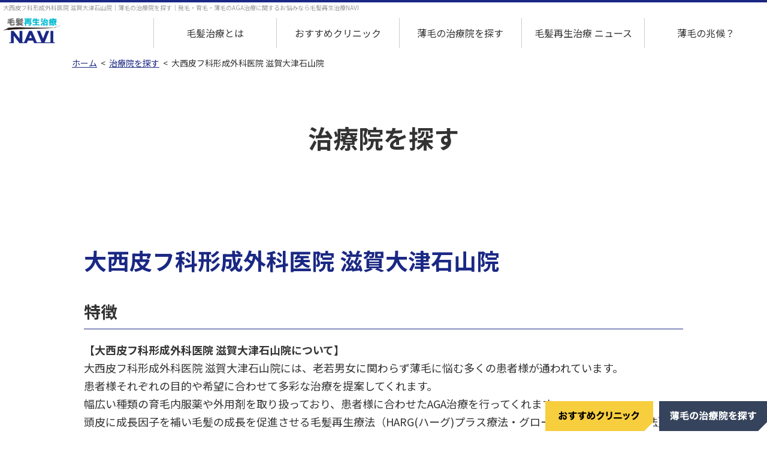

--- FILE ---
content_type: text/html; charset=UTF-8
request_url: https://mouhatsu-saisei.jp/hospital/post-2316
body_size: 47103
content:
<!DOCTYPE html>
<html lang="ja">
<head>
<meta charset="utf-8">
<meta http-equiv="X-UA-Compatible" content="IE=edge">
<meta http-equiv="imagetoolbar" content="no">
<meta name="google-site-verification" content="b_xvg1CU9ci1DajODNqCzvCm3FBa14feVdg6F4SFbv0" />

<!-- Global site tag (gtag.js) - Google Analytics -->
<script async src="https://www.googletagmanager.com/gtag/js?id=UA-197744948-1"></script>
<script>
  window.dataLayer = window.dataLayer || [];
  function gtag(){dataLayer.push(arguments);}
  gtag('js', new Date());

  gtag('config', 'UA-197744948-1');
</script>

<meta name="robots" content="ALL">
<link rel="apple-touch-icon" sizes="180x180" href="/apple-touch-icon.png">

<meta name="viewport" content="width=device-width,initial-scale=1.0,minimum-scale=1.0,maximum-scale=1.0,user-scalable=no">

<script data-cfasync="false" data-no-defer="1" data-no-minify="1" data-no-optimize="1">var ewww_webp_supported=!1;function check_webp_feature(A,e){var w;e=void 0!==e?e:function(){},ewww_webp_supported?e(ewww_webp_supported):((w=new Image).onload=function(){ewww_webp_supported=0<w.width&&0<w.height,e&&e(ewww_webp_supported)},w.onerror=function(){e&&e(!1)},w.src="data:image/webp;base64,"+{alpha:"UklGRkoAAABXRUJQVlA4WAoAAAAQAAAAAAAAAAAAQUxQSAwAAAARBxAR/Q9ERP8DAABWUDggGAAAABQBAJ0BKgEAAQAAAP4AAA3AAP7mtQAAAA=="}[A])}check_webp_feature("alpha");</script><script data-cfasync="false" data-no-defer="1" data-no-minify="1" data-no-optimize="1">var Arrive=function(c,w){"use strict";if(c.MutationObserver&&"undefined"!=typeof HTMLElement){var r,a=0,u=(r=HTMLElement.prototype.matches||HTMLElement.prototype.webkitMatchesSelector||HTMLElement.prototype.mozMatchesSelector||HTMLElement.prototype.msMatchesSelector,{matchesSelector:function(e,t){return e instanceof HTMLElement&&r.call(e,t)},addMethod:function(e,t,r){var a=e[t];e[t]=function(){return r.length==arguments.length?r.apply(this,arguments):"function"==typeof a?a.apply(this,arguments):void 0}},callCallbacks:function(e,t){t&&t.options.onceOnly&&1==t.firedElems.length&&(e=[e[0]]);for(var r,a=0;r=e[a];a++)r&&r.callback&&r.callback.call(r.elem,r.elem);t&&t.options.onceOnly&&1==t.firedElems.length&&t.me.unbindEventWithSelectorAndCallback.call(t.target,t.selector,t.callback)},checkChildNodesRecursively:function(e,t,r,a){for(var i,n=0;i=e[n];n++)r(i,t,a)&&a.push({callback:t.callback,elem:i}),0<i.childNodes.length&&u.checkChildNodesRecursively(i.childNodes,t,r,a)},mergeArrays:function(e,t){var r,a={};for(r in e)e.hasOwnProperty(r)&&(a[r]=e[r]);for(r in t)t.hasOwnProperty(r)&&(a[r]=t[r]);return a},toElementsArray:function(e){return e=void 0!==e&&("number"!=typeof e.length||e===c)?[e]:e}}),e=(l.prototype.addEvent=function(e,t,r,a){a={target:e,selector:t,options:r,callback:a,firedElems:[]};return this._beforeAdding&&this._beforeAdding(a),this._eventsBucket.push(a),a},l.prototype.removeEvent=function(e){for(var t,r=this._eventsBucket.length-1;t=this._eventsBucket[r];r--)e(t)&&(this._beforeRemoving&&this._beforeRemoving(t),(t=this._eventsBucket.splice(r,1))&&t.length&&(t[0].callback=null))},l.prototype.beforeAdding=function(e){this._beforeAdding=e},l.prototype.beforeRemoving=function(e){this._beforeRemoving=e},l),t=function(i,n){var o=new e,l=this,s={fireOnAttributesModification:!1};return o.beforeAdding(function(t){var e=t.target;e!==c.document&&e!==c||(e=document.getElementsByTagName("html")[0]);var r=new MutationObserver(function(e){n.call(this,e,t)}),a=i(t.options);r.observe(e,a),t.observer=r,t.me=l}),o.beforeRemoving(function(e){e.observer.disconnect()}),this.bindEvent=function(e,t,r){t=u.mergeArrays(s,t);for(var a=u.toElementsArray(this),i=0;i<a.length;i++)o.addEvent(a[i],e,t,r)},this.unbindEvent=function(){var r=u.toElementsArray(this);o.removeEvent(function(e){for(var t=0;t<r.length;t++)if(this===w||e.target===r[t])return!0;return!1})},this.unbindEventWithSelectorOrCallback=function(r){var a=u.toElementsArray(this),i=r,e="function"==typeof r?function(e){for(var t=0;t<a.length;t++)if((this===w||e.target===a[t])&&e.callback===i)return!0;return!1}:function(e){for(var t=0;t<a.length;t++)if((this===w||e.target===a[t])&&e.selector===r)return!0;return!1};o.removeEvent(e)},this.unbindEventWithSelectorAndCallback=function(r,a){var i=u.toElementsArray(this);o.removeEvent(function(e){for(var t=0;t<i.length;t++)if((this===w||e.target===i[t])&&e.selector===r&&e.callback===a)return!0;return!1})},this},i=new function(){var s={fireOnAttributesModification:!1,onceOnly:!1,existing:!1};function n(e,t,r){return!(!u.matchesSelector(e,t.selector)||(e._id===w&&(e._id=a++),-1!=t.firedElems.indexOf(e._id)))&&(t.firedElems.push(e._id),!0)}var c=(i=new t(function(e){var t={attributes:!1,childList:!0,subtree:!0};return e.fireOnAttributesModification&&(t.attributes=!0),t},function(e,i){e.forEach(function(e){var t=e.addedNodes,r=e.target,a=[];null!==t&&0<t.length?u.checkChildNodesRecursively(t,i,n,a):"attributes"===e.type&&n(r,i)&&a.push({callback:i.callback,elem:r}),u.callCallbacks(a,i)})})).bindEvent;return i.bindEvent=function(e,t,r){t=void 0===r?(r=t,s):u.mergeArrays(s,t);var a=u.toElementsArray(this);if(t.existing){for(var i=[],n=0;n<a.length;n++)for(var o=a[n].querySelectorAll(e),l=0;l<o.length;l++)i.push({callback:r,elem:o[l]});if(t.onceOnly&&i.length)return r.call(i[0].elem,i[0].elem);setTimeout(u.callCallbacks,1,i)}c.call(this,e,t,r)},i},o=new function(){var a={};function i(e,t){return u.matchesSelector(e,t.selector)}var n=(o=new t(function(){return{childList:!0,subtree:!0}},function(e,r){e.forEach(function(e){var t=e.removedNodes,e=[];null!==t&&0<t.length&&u.checkChildNodesRecursively(t,r,i,e),u.callCallbacks(e,r)})})).bindEvent;return o.bindEvent=function(e,t,r){t=void 0===r?(r=t,a):u.mergeArrays(a,t),n.call(this,e,t,r)},o};d(HTMLElement.prototype),d(NodeList.prototype),d(HTMLCollection.prototype),d(HTMLDocument.prototype),d(Window.prototype);var n={};return s(i,n,"unbindAllArrive"),s(o,n,"unbindAllLeave"),n}function l(){this._eventsBucket=[],this._beforeAdding=null,this._beforeRemoving=null}function s(e,t,r){u.addMethod(t,r,e.unbindEvent),u.addMethod(t,r,e.unbindEventWithSelectorOrCallback),u.addMethod(t,r,e.unbindEventWithSelectorAndCallback)}function d(e){e.arrive=i.bindEvent,s(i,e,"unbindArrive"),e.leave=o.bindEvent,s(o,e,"unbindLeave")}}(window,void 0),ewww_webp_supported=!1;function check_webp_feature(e,t){var r;ewww_webp_supported?t(ewww_webp_supported):((r=new Image).onload=function(){ewww_webp_supported=0<r.width&&0<r.height,t(ewww_webp_supported)},r.onerror=function(){t(!1)},r.src="data:image/webp;base64,"+{alpha:"UklGRkoAAABXRUJQVlA4WAoAAAAQAAAAAAAAAAAAQUxQSAwAAAARBxAR/Q9ERP8DAABWUDggGAAAABQBAJ0BKgEAAQAAAP4AAA3AAP7mtQAAAA==",animation:"UklGRlIAAABXRUJQVlA4WAoAAAASAAAAAAAAAAAAQU5JTQYAAAD/////AABBTk1GJgAAAAAAAAAAAAAAAAAAAGQAAABWUDhMDQAAAC8AAAAQBxAREYiI/gcA"}[e])}function ewwwLoadImages(e){if(e){for(var t=document.querySelectorAll(".batch-image img, .image-wrapper a, .ngg-pro-masonry-item a, .ngg-galleria-offscreen-seo-wrapper a"),r=0,a=t.length;r<a;r++)ewwwAttr(t[r],"data-src",t[r].getAttribute("data-webp")),ewwwAttr(t[r],"data-thumbnail",t[r].getAttribute("data-webp-thumbnail"));for(var i=document.querySelectorAll("div.woocommerce-product-gallery__image"),r=0,a=i.length;r<a;r++)ewwwAttr(i[r],"data-thumb",i[r].getAttribute("data-webp-thumb"))}for(var n=document.querySelectorAll("video"),r=0,a=n.length;r<a;r++)ewwwAttr(n[r],"poster",e?n[r].getAttribute("data-poster-webp"):n[r].getAttribute("data-poster-image"));for(var o,l=document.querySelectorAll("img.ewww_webp_lazy_load"),r=0,a=l.length;r<a;r++)e&&(ewwwAttr(l[r],"data-lazy-srcset",l[r].getAttribute("data-lazy-srcset-webp")),ewwwAttr(l[r],"data-srcset",l[r].getAttribute("data-srcset-webp")),ewwwAttr(l[r],"data-lazy-src",l[r].getAttribute("data-lazy-src-webp")),ewwwAttr(l[r],"data-src",l[r].getAttribute("data-src-webp")),ewwwAttr(l[r],"data-orig-file",l[r].getAttribute("data-webp-orig-file")),ewwwAttr(l[r],"data-medium-file",l[r].getAttribute("data-webp-medium-file")),ewwwAttr(l[r],"data-large-file",l[r].getAttribute("data-webp-large-file")),null!=(o=l[r].getAttribute("srcset"))&&!1!==o&&o.includes("R0lGOD")&&ewwwAttr(l[r],"src",l[r].getAttribute("data-lazy-src-webp"))),l[r].className=l[r].className.replace(/\bewww_webp_lazy_load\b/,"");for(var s=document.querySelectorAll(".ewww_webp"),r=0,a=s.length;r<a;r++)e?(ewwwAttr(s[r],"srcset",s[r].getAttribute("data-srcset-webp")),ewwwAttr(s[r],"src",s[r].getAttribute("data-src-webp")),ewwwAttr(s[r],"data-orig-file",s[r].getAttribute("data-webp-orig-file")),ewwwAttr(s[r],"data-medium-file",s[r].getAttribute("data-webp-medium-file")),ewwwAttr(s[r],"data-large-file",s[r].getAttribute("data-webp-large-file")),ewwwAttr(s[r],"data-large_image",s[r].getAttribute("data-webp-large_image")),ewwwAttr(s[r],"data-src",s[r].getAttribute("data-webp-src"))):(ewwwAttr(s[r],"srcset",s[r].getAttribute("data-srcset-img")),ewwwAttr(s[r],"src",s[r].getAttribute("data-src-img"))),s[r].className=s[r].className.replace(/\bewww_webp\b/,"ewww_webp_loaded");window.jQuery&&jQuery.fn.isotope&&jQuery.fn.imagesLoaded&&(jQuery(".fusion-posts-container-infinite").imagesLoaded(function(){jQuery(".fusion-posts-container-infinite").hasClass("isotope")&&jQuery(".fusion-posts-container-infinite").isotope()}),jQuery(".fusion-portfolio:not(.fusion-recent-works) .fusion-portfolio-wrapper").imagesLoaded(function(){jQuery(".fusion-portfolio:not(.fusion-recent-works) .fusion-portfolio-wrapper").isotope()}))}function ewwwWebPInit(e){ewwwLoadImages(e),ewwwNggLoadGalleries(e),document.arrive(".ewww_webp",function(){ewwwLoadImages(e)}),document.arrive(".ewww_webp_lazy_load",function(){ewwwLoadImages(e)}),document.arrive("videos",function(){ewwwLoadImages(e)}),"loading"==document.readyState?document.addEventListener("DOMContentLoaded",ewwwJSONParserInit):("undefined"!=typeof galleries&&ewwwNggParseGalleries(e),ewwwWooParseVariations(e))}function ewwwAttr(e,t,r){null!=r&&!1!==r&&e.setAttribute(t,r)}function ewwwJSONParserInit(){"undefined"!=typeof galleries&&check_webp_feature("alpha",ewwwNggParseGalleries),check_webp_feature("alpha",ewwwWooParseVariations)}function ewwwWooParseVariations(e){if(e)for(var t=document.querySelectorAll("form.variations_form"),r=0,a=t.length;r<a;r++){var i=t[r].getAttribute("data-product_variations"),n=!1;try{for(var o in i=JSON.parse(i))void 0!==i[o]&&void 0!==i[o].image&&(void 0!==i[o].image.src_webp&&(i[o].image.src=i[o].image.src_webp,n=!0),void 0!==i[o].image.srcset_webp&&(i[o].image.srcset=i[o].image.srcset_webp,n=!0),void 0!==i[o].image.full_src_webp&&(i[o].image.full_src=i[o].image.full_src_webp,n=!0),void 0!==i[o].image.gallery_thumbnail_src_webp&&(i[o].image.gallery_thumbnail_src=i[o].image.gallery_thumbnail_src_webp,n=!0),void 0!==i[o].image.thumb_src_webp&&(i[o].image.thumb_src=i[o].image.thumb_src_webp,n=!0));n&&ewwwAttr(t[r],"data-product_variations",JSON.stringify(i))}catch(e){}}}function ewwwNggParseGalleries(e){if(e)for(var t in galleries){var r=galleries[t];galleries[t].images_list=ewwwNggParseImageList(r.images_list)}}function ewwwNggLoadGalleries(e){e&&document.addEventListener("ngg.galleria.themeadded",function(e,t){window.ngg_galleria._create_backup=window.ngg_galleria.create,window.ngg_galleria.create=function(e,t){var r=$(e).data("id");return galleries["gallery_"+r].images_list=ewwwNggParseImageList(galleries["gallery_"+r].images_list),window.ngg_galleria._create_backup(e,t)}})}function ewwwNggParseImageList(e){for(var t in e){var r=e[t];if(void 0!==r["image-webp"]&&(e[t].image=r["image-webp"],delete e[t]["image-webp"]),void 0!==r["thumb-webp"]&&(e[t].thumb=r["thumb-webp"],delete e[t]["thumb-webp"]),void 0!==r.full_image_webp&&(e[t].full_image=r.full_image_webp,delete e[t].full_image_webp),void 0!==r.srcsets)for(var a in r.srcsets)nggSrcset=r.srcsets[a],void 0!==r.srcsets[a+"-webp"]&&(e[t].srcsets[a]=r.srcsets[a+"-webp"],delete e[t].srcsets[a+"-webp"]);if(void 0!==r.full_srcsets)for(var i in r.full_srcsets)nggFSrcset=r.full_srcsets[i],void 0!==r.full_srcsets[i+"-webp"]&&(e[t].full_srcsets[i]=r.full_srcsets[i+"-webp"],delete e[t].full_srcsets[i+"-webp"])}return e}check_webp_feature("alpha",ewwwWebPInit);</script>	<style>img:is([sizes="auto" i], [sizes^="auto," i]) { contain-intrinsic-size: 3000px 1500px }</style>
	
		<!-- All in One SEO 4.7.6 - aioseo.com -->
		<title>大西皮フ科形成外科医院 滋賀大津石山院 | 発毛・育毛・薄毛のお悩みなら毛髪再生治療ナビ</title>
	<meta name="description" content="大西皮フ科形成外科医院 滋賀大津石山院のご案内です。毛髪再生治療NAVIでは、薄毛治療で結果を出している全国の治療医院を都道府県別でご紹介しています。" />
	<meta name="robots" content="max-image-preview:large" />
	<link rel="canonical" href="https://mouhatsu-saisei.jp/hospital/post-2316" />
	<meta name="generator" content="All in One SEO (AIOSEO) 4.7.6" />
		<meta property="og:locale" content="ja_JP" />
		<meta property="og:site_name" content="毛髪再生ナビ | 発毛・育毛・薄毛のお悩みなら毛髪再生治療ナビ" />
		<meta property="og:type" content="article" />
		<meta property="og:title" content="大西皮フ科形成外科医院 滋賀大津石山院 | 発毛・育毛・薄毛のお悩みなら毛髪再生治療ナビ" />
		<meta property="og:description" content="大西皮フ科形成外科医院 滋賀大津石山院のご案内です。毛髪再生治療NAVIでは、薄毛治療で結果を出している全国の治療医院を都道府県別でご紹介しています。" />
		<meta property="og:url" content="https://mouhatsu-saisei.jp/hospital/post-2316" />
		<meta property="article:published_time" content="2021-09-03T06:00:23+00:00" />
		<meta property="article:modified_time" content="2021-09-03T06:00:58+00:00" />
		<meta name="twitter:card" content="summary" />
		<meta name="twitter:title" content="大西皮フ科形成外科医院 滋賀大津石山院 | 発毛・育毛・薄毛のお悩みなら毛髪再生治療ナビ" />
		<meta name="twitter:description" content="大西皮フ科形成外科医院 滋賀大津石山院のご案内です。毛髪再生治療NAVIでは、薄毛治療で結果を出している全国の治療医院を都道府県別でご紹介しています。" />
		<script type="application/ld+json" class="aioseo-schema">
			{"@context":"https:\/\/schema.org","@graph":[{"@type":"BreadcrumbList","@id":"https:\/\/mouhatsu-saisei.jp\/hospital\/post-2316#breadcrumblist","itemListElement":[{"@type":"ListItem","@id":"https:\/\/mouhatsu-saisei.jp\/#listItem","position":1,"name":"\u5bb6"}]},{"@type":"Organization","@id":"https:\/\/mouhatsu-saisei.jp\/#organization","name":"\u6bdb\u9aea\u518d\u751f\u30ca\u30d3","description":"\u767a\u6bdb\u30fb\u80b2\u6bdb\u30fb\u8584\u6bdb\u306e\u304a\u60a9\u307f\u306a\u3089\u6bdb\u9aea\u518d\u751f\u6cbb\u7642\u30ca\u30d3","url":"https:\/\/mouhatsu-saisei.jp\/"},{"@type":"WebPage","@id":"https:\/\/mouhatsu-saisei.jp\/hospital\/post-2316#webpage","url":"https:\/\/mouhatsu-saisei.jp\/hospital\/post-2316","name":"\u5927\u897f\u76ae\u30d5\u79d1\u5f62\u6210\u5916\u79d1\u533b\u9662 \u6ecb\u8cc0\u5927\u6d25\u77f3\u5c71\u9662 | \u767a\u6bdb\u30fb\u80b2\u6bdb\u30fb\u8584\u6bdb\u306e\u304a\u60a9\u307f\u306a\u3089\u6bdb\u9aea\u518d\u751f\u6cbb\u7642\u30ca\u30d3","description":"\u5927\u897f\u76ae\u30d5\u79d1\u5f62\u6210\u5916\u79d1\u533b\u9662 \u6ecb\u8cc0\u5927\u6d25\u77f3\u5c71\u9662\u306e\u3054\u6848\u5185\u3067\u3059\u3002\u6bdb\u9aea\u518d\u751f\u6cbb\u7642NAVI\u3067\u306f\u3001\u8584\u6bdb\u6cbb\u7642\u3067\u7d50\u679c\u3092\u51fa\u3057\u3066\u3044\u308b\u5168\u56fd\u306e\u6cbb\u7642\u533b\u9662\u3092\u90fd\u9053\u5e9c\u770c\u5225\u3067\u3054\u7d39\u4ecb\u3057\u3066\u3044\u307e\u3059\u3002","inLanguage":"ja","isPartOf":{"@id":"https:\/\/mouhatsu-saisei.jp\/#website"},"breadcrumb":{"@id":"https:\/\/mouhatsu-saisei.jp\/hospital\/post-2316#breadcrumblist"},"datePublished":"2021-09-03T15:00:23+09:00","dateModified":"2021-09-03T15:00:58+09:00"},{"@type":"WebSite","@id":"https:\/\/mouhatsu-saisei.jp\/#website","url":"https:\/\/mouhatsu-saisei.jp\/","name":"\u6bdb\u9aea\u518d\u751f\u30ca\u30d3","description":"\u767a\u6bdb\u30fb\u80b2\u6bdb\u30fb\u8584\u6bdb\u306e\u304a\u60a9\u307f\u306a\u3089\u6bdb\u9aea\u518d\u751f\u6cbb\u7642\u30ca\u30d3","inLanguage":"ja","publisher":{"@id":"https:\/\/mouhatsu-saisei.jp\/#organization"}}]}
		</script>
		<!-- All in One SEO -->

<script type="text/javascript">
/* <![CDATA[ */
window._wpemojiSettings = {"baseUrl":"https:\/\/s.w.org\/images\/core\/emoji\/15.0.3\/72x72\/","ext":".png","svgUrl":"https:\/\/s.w.org\/images\/core\/emoji\/15.0.3\/svg\/","svgExt":".svg","source":{"concatemoji":"https:\/\/mouhatsu-saisei.jp\/wp-includes\/js\/wp-emoji-release.min.js?ver=6.7.4"}};
/*! This file is auto-generated */
!function(i,n){var o,s,e;function c(e){try{var t={supportTests:e,timestamp:(new Date).valueOf()};sessionStorage.setItem(o,JSON.stringify(t))}catch(e){}}function p(e,t,n){e.clearRect(0,0,e.canvas.width,e.canvas.height),e.fillText(t,0,0);var t=new Uint32Array(e.getImageData(0,0,e.canvas.width,e.canvas.height).data),r=(e.clearRect(0,0,e.canvas.width,e.canvas.height),e.fillText(n,0,0),new Uint32Array(e.getImageData(0,0,e.canvas.width,e.canvas.height).data));return t.every(function(e,t){return e===r[t]})}function u(e,t,n){switch(t){case"flag":return n(e,"\ud83c\udff3\ufe0f\u200d\u26a7\ufe0f","\ud83c\udff3\ufe0f\u200b\u26a7\ufe0f")?!1:!n(e,"\ud83c\uddfa\ud83c\uddf3","\ud83c\uddfa\u200b\ud83c\uddf3")&&!n(e,"\ud83c\udff4\udb40\udc67\udb40\udc62\udb40\udc65\udb40\udc6e\udb40\udc67\udb40\udc7f","\ud83c\udff4\u200b\udb40\udc67\u200b\udb40\udc62\u200b\udb40\udc65\u200b\udb40\udc6e\u200b\udb40\udc67\u200b\udb40\udc7f");case"emoji":return!n(e,"\ud83d\udc26\u200d\u2b1b","\ud83d\udc26\u200b\u2b1b")}return!1}function f(e,t,n){var r="undefined"!=typeof WorkerGlobalScope&&self instanceof WorkerGlobalScope?new OffscreenCanvas(300,150):i.createElement("canvas"),a=r.getContext("2d",{willReadFrequently:!0}),o=(a.textBaseline="top",a.font="600 32px Arial",{});return e.forEach(function(e){o[e]=t(a,e,n)}),o}function t(e){var t=i.createElement("script");t.src=e,t.defer=!0,i.head.appendChild(t)}"undefined"!=typeof Promise&&(o="wpEmojiSettingsSupports",s=["flag","emoji"],n.supports={everything:!0,everythingExceptFlag:!0},e=new Promise(function(e){i.addEventListener("DOMContentLoaded",e,{once:!0})}),new Promise(function(t){var n=function(){try{var e=JSON.parse(sessionStorage.getItem(o));if("object"==typeof e&&"number"==typeof e.timestamp&&(new Date).valueOf()<e.timestamp+604800&&"object"==typeof e.supportTests)return e.supportTests}catch(e){}return null}();if(!n){if("undefined"!=typeof Worker&&"undefined"!=typeof OffscreenCanvas&&"undefined"!=typeof URL&&URL.createObjectURL&&"undefined"!=typeof Blob)try{var e="postMessage("+f.toString()+"("+[JSON.stringify(s),u.toString(),p.toString()].join(",")+"));",r=new Blob([e],{type:"text/javascript"}),a=new Worker(URL.createObjectURL(r),{name:"wpTestEmojiSupports"});return void(a.onmessage=function(e){c(n=e.data),a.terminate(),t(n)})}catch(e){}c(n=f(s,u,p))}t(n)}).then(function(e){for(var t in e)n.supports[t]=e[t],n.supports.everything=n.supports.everything&&n.supports[t],"flag"!==t&&(n.supports.everythingExceptFlag=n.supports.everythingExceptFlag&&n.supports[t]);n.supports.everythingExceptFlag=n.supports.everythingExceptFlag&&!n.supports.flag,n.DOMReady=!1,n.readyCallback=function(){n.DOMReady=!0}}).then(function(){return e}).then(function(){var e;n.supports.everything||(n.readyCallback(),(e=n.source||{}).concatemoji?t(e.concatemoji):e.wpemoji&&e.twemoji&&(t(e.twemoji),t(e.wpemoji)))}))}((window,document),window._wpemojiSettings);
/* ]]> */
</script>
<style id='wp-emoji-styles-inline-css' type='text/css'>

	img.wp-smiley, img.emoji {
		display: inline !important;
		border: none !important;
		box-shadow: none !important;
		height: 1em !important;
		width: 1em !important;
		margin: 0 0.07em !important;
		vertical-align: -0.1em !important;
		background: none !important;
		padding: 0 !important;
	}
</style>
<link rel="stylesheet" href="https://mouhatsu-saisei.jp/wp-content/cache/minify/a5ff7.css" media="all" />

<style id='classic-theme-styles-inline-css' type='text/css'>
/*! This file is auto-generated */
.wp-block-button__link{color:#fff;background-color:#32373c;border-radius:9999px;box-shadow:none;text-decoration:none;padding:calc(.667em + 2px) calc(1.333em + 2px);font-size:1.125em}.wp-block-file__button{background:#32373c;color:#fff;text-decoration:none}
</style>
<style id='global-styles-inline-css' type='text/css'>
:root{--wp--preset--aspect-ratio--square: 1;--wp--preset--aspect-ratio--4-3: 4/3;--wp--preset--aspect-ratio--3-4: 3/4;--wp--preset--aspect-ratio--3-2: 3/2;--wp--preset--aspect-ratio--2-3: 2/3;--wp--preset--aspect-ratio--16-9: 16/9;--wp--preset--aspect-ratio--9-16: 9/16;--wp--preset--color--black: #000000;--wp--preset--color--cyan-bluish-gray: #abb8c3;--wp--preset--color--white: #ffffff;--wp--preset--color--pale-pink: #f78da7;--wp--preset--color--vivid-red: #cf2e2e;--wp--preset--color--luminous-vivid-orange: #ff6900;--wp--preset--color--luminous-vivid-amber: #fcb900;--wp--preset--color--light-green-cyan: #7bdcb5;--wp--preset--color--vivid-green-cyan: #00d084;--wp--preset--color--pale-cyan-blue: #8ed1fc;--wp--preset--color--vivid-cyan-blue: #0693e3;--wp--preset--color--vivid-purple: #9b51e0;--wp--preset--gradient--vivid-cyan-blue-to-vivid-purple: linear-gradient(135deg,rgba(6,147,227,1) 0%,rgb(155,81,224) 100%);--wp--preset--gradient--light-green-cyan-to-vivid-green-cyan: linear-gradient(135deg,rgb(122,220,180) 0%,rgb(0,208,130) 100%);--wp--preset--gradient--luminous-vivid-amber-to-luminous-vivid-orange: linear-gradient(135deg,rgba(252,185,0,1) 0%,rgba(255,105,0,1) 100%);--wp--preset--gradient--luminous-vivid-orange-to-vivid-red: linear-gradient(135deg,rgba(255,105,0,1) 0%,rgb(207,46,46) 100%);--wp--preset--gradient--very-light-gray-to-cyan-bluish-gray: linear-gradient(135deg,rgb(238,238,238) 0%,rgb(169,184,195) 100%);--wp--preset--gradient--cool-to-warm-spectrum: linear-gradient(135deg,rgb(74,234,220) 0%,rgb(151,120,209) 20%,rgb(207,42,186) 40%,rgb(238,44,130) 60%,rgb(251,105,98) 80%,rgb(254,248,76) 100%);--wp--preset--gradient--blush-light-purple: linear-gradient(135deg,rgb(255,206,236) 0%,rgb(152,150,240) 100%);--wp--preset--gradient--blush-bordeaux: linear-gradient(135deg,rgb(254,205,165) 0%,rgb(254,45,45) 50%,rgb(107,0,62) 100%);--wp--preset--gradient--luminous-dusk: linear-gradient(135deg,rgb(255,203,112) 0%,rgb(199,81,192) 50%,rgb(65,88,208) 100%);--wp--preset--gradient--pale-ocean: linear-gradient(135deg,rgb(255,245,203) 0%,rgb(182,227,212) 50%,rgb(51,167,181) 100%);--wp--preset--gradient--electric-grass: linear-gradient(135deg,rgb(202,248,128) 0%,rgb(113,206,126) 100%);--wp--preset--gradient--midnight: linear-gradient(135deg,rgb(2,3,129) 0%,rgb(40,116,252) 100%);--wp--preset--font-size--small: 13px;--wp--preset--font-size--medium: 20px;--wp--preset--font-size--large: 36px;--wp--preset--font-size--x-large: 42px;--wp--preset--spacing--20: 0.44rem;--wp--preset--spacing--30: 0.67rem;--wp--preset--spacing--40: 1rem;--wp--preset--spacing--50: 1.5rem;--wp--preset--spacing--60: 2.25rem;--wp--preset--spacing--70: 3.38rem;--wp--preset--spacing--80: 5.06rem;--wp--preset--shadow--natural: 6px 6px 9px rgba(0, 0, 0, 0.2);--wp--preset--shadow--deep: 12px 12px 50px rgba(0, 0, 0, 0.4);--wp--preset--shadow--sharp: 6px 6px 0px rgba(0, 0, 0, 0.2);--wp--preset--shadow--outlined: 6px 6px 0px -3px rgba(255, 255, 255, 1), 6px 6px rgba(0, 0, 0, 1);--wp--preset--shadow--crisp: 6px 6px 0px rgba(0, 0, 0, 1);}:where(.is-layout-flex){gap: 0.5em;}:where(.is-layout-grid){gap: 0.5em;}body .is-layout-flex{display: flex;}.is-layout-flex{flex-wrap: wrap;align-items: center;}.is-layout-flex > :is(*, div){margin: 0;}body .is-layout-grid{display: grid;}.is-layout-grid > :is(*, div){margin: 0;}:where(.wp-block-columns.is-layout-flex){gap: 2em;}:where(.wp-block-columns.is-layout-grid){gap: 2em;}:where(.wp-block-post-template.is-layout-flex){gap: 1.25em;}:where(.wp-block-post-template.is-layout-grid){gap: 1.25em;}.has-black-color{color: var(--wp--preset--color--black) !important;}.has-cyan-bluish-gray-color{color: var(--wp--preset--color--cyan-bluish-gray) !important;}.has-white-color{color: var(--wp--preset--color--white) !important;}.has-pale-pink-color{color: var(--wp--preset--color--pale-pink) !important;}.has-vivid-red-color{color: var(--wp--preset--color--vivid-red) !important;}.has-luminous-vivid-orange-color{color: var(--wp--preset--color--luminous-vivid-orange) !important;}.has-luminous-vivid-amber-color{color: var(--wp--preset--color--luminous-vivid-amber) !important;}.has-light-green-cyan-color{color: var(--wp--preset--color--light-green-cyan) !important;}.has-vivid-green-cyan-color{color: var(--wp--preset--color--vivid-green-cyan) !important;}.has-pale-cyan-blue-color{color: var(--wp--preset--color--pale-cyan-blue) !important;}.has-vivid-cyan-blue-color{color: var(--wp--preset--color--vivid-cyan-blue) !important;}.has-vivid-purple-color{color: var(--wp--preset--color--vivid-purple) !important;}.has-black-background-color{background-color: var(--wp--preset--color--black) !important;}.has-cyan-bluish-gray-background-color{background-color: var(--wp--preset--color--cyan-bluish-gray) !important;}.has-white-background-color{background-color: var(--wp--preset--color--white) !important;}.has-pale-pink-background-color{background-color: var(--wp--preset--color--pale-pink) !important;}.has-vivid-red-background-color{background-color: var(--wp--preset--color--vivid-red) !important;}.has-luminous-vivid-orange-background-color{background-color: var(--wp--preset--color--luminous-vivid-orange) !important;}.has-luminous-vivid-amber-background-color{background-color: var(--wp--preset--color--luminous-vivid-amber) !important;}.has-light-green-cyan-background-color{background-color: var(--wp--preset--color--light-green-cyan) !important;}.has-vivid-green-cyan-background-color{background-color: var(--wp--preset--color--vivid-green-cyan) !important;}.has-pale-cyan-blue-background-color{background-color: var(--wp--preset--color--pale-cyan-blue) !important;}.has-vivid-cyan-blue-background-color{background-color: var(--wp--preset--color--vivid-cyan-blue) !important;}.has-vivid-purple-background-color{background-color: var(--wp--preset--color--vivid-purple) !important;}.has-black-border-color{border-color: var(--wp--preset--color--black) !important;}.has-cyan-bluish-gray-border-color{border-color: var(--wp--preset--color--cyan-bluish-gray) !important;}.has-white-border-color{border-color: var(--wp--preset--color--white) !important;}.has-pale-pink-border-color{border-color: var(--wp--preset--color--pale-pink) !important;}.has-vivid-red-border-color{border-color: var(--wp--preset--color--vivid-red) !important;}.has-luminous-vivid-orange-border-color{border-color: var(--wp--preset--color--luminous-vivid-orange) !important;}.has-luminous-vivid-amber-border-color{border-color: var(--wp--preset--color--luminous-vivid-amber) !important;}.has-light-green-cyan-border-color{border-color: var(--wp--preset--color--light-green-cyan) !important;}.has-vivid-green-cyan-border-color{border-color: var(--wp--preset--color--vivid-green-cyan) !important;}.has-pale-cyan-blue-border-color{border-color: var(--wp--preset--color--pale-cyan-blue) !important;}.has-vivid-cyan-blue-border-color{border-color: var(--wp--preset--color--vivid-cyan-blue) !important;}.has-vivid-purple-border-color{border-color: var(--wp--preset--color--vivid-purple) !important;}.has-vivid-cyan-blue-to-vivid-purple-gradient-background{background: var(--wp--preset--gradient--vivid-cyan-blue-to-vivid-purple) !important;}.has-light-green-cyan-to-vivid-green-cyan-gradient-background{background: var(--wp--preset--gradient--light-green-cyan-to-vivid-green-cyan) !important;}.has-luminous-vivid-amber-to-luminous-vivid-orange-gradient-background{background: var(--wp--preset--gradient--luminous-vivid-amber-to-luminous-vivid-orange) !important;}.has-luminous-vivid-orange-to-vivid-red-gradient-background{background: var(--wp--preset--gradient--luminous-vivid-orange-to-vivid-red) !important;}.has-very-light-gray-to-cyan-bluish-gray-gradient-background{background: var(--wp--preset--gradient--very-light-gray-to-cyan-bluish-gray) !important;}.has-cool-to-warm-spectrum-gradient-background{background: var(--wp--preset--gradient--cool-to-warm-spectrum) !important;}.has-blush-light-purple-gradient-background{background: var(--wp--preset--gradient--blush-light-purple) !important;}.has-blush-bordeaux-gradient-background{background: var(--wp--preset--gradient--blush-bordeaux) !important;}.has-luminous-dusk-gradient-background{background: var(--wp--preset--gradient--luminous-dusk) !important;}.has-pale-ocean-gradient-background{background: var(--wp--preset--gradient--pale-ocean) !important;}.has-electric-grass-gradient-background{background: var(--wp--preset--gradient--electric-grass) !important;}.has-midnight-gradient-background{background: var(--wp--preset--gradient--midnight) !important;}.has-small-font-size{font-size: var(--wp--preset--font-size--small) !important;}.has-medium-font-size{font-size: var(--wp--preset--font-size--medium) !important;}.has-large-font-size{font-size: var(--wp--preset--font-size--large) !important;}.has-x-large-font-size{font-size: var(--wp--preset--font-size--x-large) !important;}
:where(.wp-block-post-template.is-layout-flex){gap: 1.25em;}:where(.wp-block-post-template.is-layout-grid){gap: 1.25em;}
:where(.wp-block-columns.is-layout-flex){gap: 2em;}:where(.wp-block-columns.is-layout-grid){gap: 2em;}
:root :where(.wp-block-pullquote){font-size: 1.5em;line-height: 1.6;}
</style>
<link rel="stylesheet" href="https://mouhatsu-saisei.jp/wp-content/cache/minify/9029d.css" media="all" />

<link rel="https://api.w.org/" href="https://mouhatsu-saisei.jp/wp-json/" /><link rel="alternate" title="JSON" type="application/json" href="https://mouhatsu-saisei.jp/wp-json/wp/v2/hospital/2316" /><link rel='shortlink' href='https://mouhatsu-saisei.jp/?p=2316' />
<link rel="alternate" title="oEmbed (JSON)" type="application/json+oembed" href="https://mouhatsu-saisei.jp/wp-json/oembed/1.0/embed?url=https%3A%2F%2Fmouhatsu-saisei.jp%2Fhospital%2Fpost-2316" />
<link rel="alternate" title="oEmbed (XML)" type="text/xml+oembed" href="https://mouhatsu-saisei.jp/wp-json/oembed/1.0/embed?url=https%3A%2F%2Fmouhatsu-saisei.jp%2Fhospital%2Fpost-2316&#038;format=xml" />
<noscript><style>.lazyload[data-src]{display:none !important;}</style></noscript><style>.lazyload{background-image:none !important;}.lazyload:before{background-image:none !important;}</style>
<link rel="preconnect" href="https://fonts.googleapis.com">
<link rel="preconnect" href="https://fonts.gstatic.com" crossorigin>
<link href="https://fonts.googleapis.com/css2?family=Noto+Sans+JP:wght@400;700&display=swap" rel="stylesheet">

<link rel="stylesheet" type="text/css" href="https://mouhatsu-saisei.jp/wp-content/themes/mouhatsu/css/styles.css" media="screen, print" title="default">
<link rel="stylesheet" type="text/css" href="https://cdnjs.cloudflare.com/ajax/libs/animate.css/3.7.0/animate.min.css" media="all">
<script src="https://mouhatsu-saisei.jp/wp-content/cache/minify/d49d0.js"></script>


<script defer src="https://mouhatsu-saisei.jp/wp-content/cache/minify/15e1d.js"></script>


</head>

<body>
<script data-cfasync="false" data-no-defer="1" data-no-minify="1" data-no-optimize="1">if(typeof ewww_webp_supported==="undefined"){var ewww_webp_supported=!1}if(ewww_webp_supported){document.body.classList.add("webp-support")}</script>

<div id="wrapper">
<header>
<h1>大西皮フ科形成外科医院 滋賀大津石山院｜薄毛の治療院を探す｜発毛・育毛・薄毛のAGA治療に関するお悩みなら毛髪再生治療NAVI</h1>
<p class="h_logo"><a href="/"><img src="[data-uri]" alt="毛髪再生治療NAVI" data-src="https://mouhatsu-saisei.jp/wp-content/themes/mouhatsu/img/h_logo.png" decoding="async" class="lazyload" data-eio-rwidth="170" data-eio-rheight="80"><noscript><img src="https://mouhatsu-saisei.jp/wp-content/themes/mouhatsu/img/h_logo.png" alt="毛髪再生治療NAVI" data-eio="l"></noscript></a></p>

<p id="gNaviBtn">
<span class="iconBar"></span><span class="iconBar"></span><span class="iconBar"></span>
<span class="menuTxt">MENU</span>
</p>

<nav id="gNavi">
<ul>
<li><a href="/#feature">毛髪治療とは</a></li>
<li><a href="/#recommend">おすすめクリニック</a></li>
<li><a href="/hospital/">薄毛の治療院を探す</a></li>
<li><a href="/hair-news/">毛髪再生治療 ニュース</a></li>
<li><a href="/signs/">薄毛の兆候？</a></li>
</ul>
</nav>
</header>
<div id="container">

<ul id="breadcrumbsList">
<li><a href="/">ホーム</a></li>
<li><a href="/hospital/">治療院を探す</a></li>
<li>大西皮フ科形成外科医院 滋賀大津石山院</li></ul>

<h2 id="catch">治療院を探す</h2>

<div class="basicView">
	<div class="inner_hospital">
		<h3>大西皮フ科形成外科医院 滋賀大津石山院</h3>
		
		<h4>特徴</h4>
		<p><strong>【大西皮フ科形成外科医院 滋賀大津石山院について】</strong><br />
大西皮フ科形成外科医院 滋賀大津石山院には、老若男女に関わらず薄毛に悩む多くの患者様が通われています。<br />
患者様それぞれの目的や希望に合わせて多彩な治療を提案してくれます。<br />
幅広い種類の育毛内服薬や外用剤を取り扱っており、患者様に合わせたAGA治療を行ってくれます。<br />
頭皮に成長因子を補い毛髪の成長を促進させる毛髪再生療法（HARG(ハーグ)プラス療法・グロースファクター再生療法）も取り扱っています。<br />
AGAはお早めに専門医にご相談を。</p>
<p>&#8212;&#8212;&#8212;&#8212;&#8212;&#8212;&#8212;&#8212;&#8212;&#8212;&#8212;-<br />
<strong>男性用薄毛・発毛治療　グロースファクター再生療法の費用</strong></p>
<p><strong>■ フィナステリドセット</strong></p>
<p><strong>1ヶ月コース</strong><br />
ドクターグロウ＋外用　36,300円×1ヶ月<br />
グロースファクター再生療法 1回　55,000円×1回<br />
支払金額　91,300円</p>
<p><strong>6ヶ月コース</strong><br />
ドクターグロウ＋外用　36,300円×6ヶ月<br />
グロースファクター再生療法 6回　55,000円×6回<br />
支払金額 438,240円</p>
<p><strong>12ヶ月コース(返金保証制度あり※)	</strong><br />
ドクターグロウ＋外用　36,300円×12ヶ月<br />
グロースファクター再生療法 6回　55,000円×6回<br />
支払金額 535,920円</p>
<p><strong>12ヶ月DXコース(返金保証制度あり※)</strong><br />
ドクターグロウ＋外用　36,300円×12ヶ月<br />
グロースファクター再生療法 12回　55,000円×12回<br />
支払金額 ¥766,920</p>
<p>※1年間、内服・外用、再生療法を続けられて、効果が見られなかった場合、再生療法の代金のみ返金制度あり。</p>
<p><strong>■ デュタステリドセット</strong></p>
<p><strong>1ヶ月コース</strong><br />
ドクターグロウ＋外用　38,500円×1ヶ月<br />
グロースファクター再生療法 1回　55,000円×1回<br />
支払金額　93,500円</p>
<p><strong>6ヶ月コース</strong><br />
ドクターグロウ＋外用　38,500円×6ヶ月<br />
グロースファクター再生療法 6回　55,000円×6回<br />
支払金額 448,800円</p>
<p><strong>12ヶ月コース(返金保証制度あり※)	</strong><br />
ドクターグロウ＋外用　38,500円×12ヶ月<br />
グロースファクター再生療法 6回　55,000円×6回<br />
支払金額 554,400円</p>
<p><strong>12ヶ月DXコース(返金保証制度あり※)</strong><br />
ドクターグロウ＋外用　38,500円×12ヶ月<br />
グロースファクター再生療法 12回　55,000円×12回<br />
支払金額 785,400円</p>
<p>初診料（処方込）	¥3,300<br />
再診料（処方のみ）	無料<br />
血液検査（希望者のみ）	¥5,500</p>
<p>※1年間、内服・外用、再生療法を続けられて、効果が見られなかった場合、再生療法の代金のみ返金制度あり。</p>
<p>&#8212;&#8212;&#8212;&#8212;&#8212;&#8212;&#8212;&#8212;&#8212;&#8212;&#8212;-</p>
<p><strong>【診療日時】</strong></p>
<p><strong>【月・水・金】</strong><br />
10：00～12：30<br />
14：30～16：30<br />
16：30～18：00</p>
<p>（完全予約制）</p>
<p><strong>【火】</strong><br />
10：00～12：30<br />
16：00～18：00<br />
（完全予約制）<br />
＜電話受付は18時まで＞</p>
<p><strong>【木】</strong><br />
10：00～18：00<br />
（完全予約制）<br />
13：30～14：30（休診）<br />
＜電話受付は18時まで＞</p>
<p><strong>【土】</strong><br />
10：00～12：30<br />
12：30～15：00（完全予約制）<br />
＜電話受付は16時まで＞</p>
<p><strong>【休診日】</strong><br />
日曜日、祝日</p>
<p><strong>【アクセス】</strong><br />
JR石山駅前近江鉄道ビル3F</p>
		
		<h4>基本情報</h4>
		<dl class="detail">
			<dt>医療機関名</dt>
			<dd>大西皮フ科形成外科医院 滋賀大津石山院</dd>
			<dt>住所</dt>
			<dd>〒520-0832 滋賀県大津市粟津町4-7</dd>
			<dt>電話番号</dt>
			<dd>077-531-2101</dd>
			<dt>URL</dt>
			<dd><a href="https://www.onishiskinclinic.com/aga/index.html" target="_blank" rel="noreferrer noopener">https://www.onishiskinclinic.com/aga/index.html</a></dd>
		</dl>
			<div class="map"><iframe  style="border:0;" allowfullscreen="" loading="lazy" data-src="https://www.google.com/maps/embed?pb=!1m18!1m12!1m3!1d3269.0833070799667!2d135.89902595121777!3d34.97957798026761!2m3!1f0!2f0!3f0!3m2!1i1024!2i768!4f13.1!3m3!1m2!1s0x60010d53a26d4dc5%3A0xff66022231d00eb2!2z5aSn6KW_55qu44OV56eR5b2i5oiQ5aSW56eR5Yy76ZmiIOa7i-izgOWkp-a0peefs-WxsemZog!5e0!3m2!1sja!2sjp!4v1630645505445!5m2!1sja!2sjp" class="lazyload"></iframe></div>		<p id="link2"><a href="/hospital/">一覧へ戻る</a></p>
		
	</div><!-- /inner -->
</div><!-- /basicView -->

<section id="recommend" class="animated" data-animation="fadeIn">
<p class="catch">頭皮へのPRP療法</p>
<h3>毛髪再生治療<strong>おすすめの3院</strong></h3>

<div class="inner">
<div class="box" id="a6">
<div class="title">
<p class="place">東京</p>
<p class="image"><img src="[data-uri]" alt="アヴェニュークリニック" data-src="https://mouhatsu-saisei.jp/wp-content/themes/mouhatsu/img/clinic01.jpg" decoding="async" class="lazyload" data-eio-rwidth="300" data-eio-rheight="209"><noscript><img src="https://mouhatsu-saisei.jp/wp-content/themes/mouhatsu/img/clinic01.jpg" alt="アヴェニュークリニック" data-eio="l"></noscript></p>
<h4>アヴェニュークリニック</h4>
</div>
<div class="notes">
<p>PRP治療と内服薬・外用薬を併用しての診療をおこなっている。</p>
<p>六本木と表参道にクリニックを構えており、カウンセリングから施術、アフターまで担当医が対応している。</p>
<p class="link"><a href="https://www.a6-clinic.com/" target="_blank" rel="noopener noreferrer"><span>MORE</span></a></p>
</div>
</div><!-- box -->

<div class="box" id="nd">
<div class="title">
<p class="place">大阪</p>
<p class="image"><img src="[data-uri]" alt="NDクリニック" data-src="https://mouhatsu-saisei.jp/wp-content/themes/mouhatsu/img/clinic03.jpg" decoding="async" class="lazyload" data-eio-rwidth="300" data-eio-rheight="209"><noscript><img src="https://mouhatsu-saisei.jp/wp-content/themes/mouhatsu/img/clinic03.jpg" alt="NDクリニック" data-eio="l"></noscript></p>
<h4>NDクリニック</h4>
</div>
<div class="notes">
<p>NDクリニック薄毛・AGA治療で<strong>40年以上の実績</strong>があるクリニック。</p>
<p><strong>長年の経験とノウハウ</strong>を活かし再生治療に取り組んでいる。</p>
<p class="link"><a href="https://nd-clinic.jp/mens/?utm_source=mouhatsu_top" target="_blank" rel="noopener noreferrer"><span>MORE</span></a></p>
</div>
</div><!-- box -->

<div class="box" id="tom">
<div class="title">
<p class="place">東京</p>
<p class="image"><img src="[data-uri]" alt="TOMクリニック美容外科" data-src="https://mouhatsu-saisei.jp/wp-content/themes/mouhatsu/img/clinic02.jpg" decoding="async" class="lazyload" data-eio-rwidth="300" data-eio-rheight="209"><noscript><img src="https://mouhatsu-saisei.jp/wp-content/themes/mouhatsu/img/clinic02.jpg" alt="TOMクリニック美容外科" data-eio="l"></noscript></p>
<h4>東京TOMクリニック美容外科</h4>
</div>
<div class="notes">
<p>TOMクリニック美容外科男性の患者だけでなく、女性の利用も非常に多いクリニック。</p>
<p>リーズナブルな治療費が魅力で、発毛と植毛をあわせた<strong>オリジナル治療</strong>にも対応している。</p>
<p class="link"><a href="https://www.tom-clinic.com/" target="_blank" rel="noopener noreferrer"><span>MORE</span></a></p>
</div>
</div><!-- box -->
</div>
</section><div id="search" class="animated" data-animation="fadeIn">
<div class="inner">
<h3>薄毛の治療医院を都道府県で探す</h3>
<div class="areaBox">
<dl class="touhoku">
<dt>北海道・東北<span>OPEN</span></dt>
<dd>
<ul>
<li><a href="/hospital/area/hokkaidou/">北海道</a></li>
<li><a href="/hospital/area/aomori/">青森</a></li>
<li><a href="/hospital/area/akita/">秋田</a></li>
<li><a href="/hospital/area/yamagata/">山形</a></li>
<li><a href="/hospital/area/iwate/">岩手</a></li>
<li><a href="/hospital/area/miyagi/">宮城</a></li>
<li><a href="/hospital/area/fukushima/">福島</a></li>
</ul>
</dd>
</dl>

<dl class="kanto">
<dt>関東<span>OPEN</span></dt>
<dd>
<ul>
<li><a href="/hospital/area/tokyo/">東京</a></li>
<li><a href="/hospital/area/kanagawa/">神奈川</a></li>
<li><a href="/hospital/area/saitama/">埼玉</a></li>
<li><a href="/hospital/area/chiba/">千葉</a></li>
<li><a href="/hospital/area/tochigi/">栃木</a></li>
<li><a href="/hospital/area/ibaraki/">茨城</a></li>
<li><a href="/hospital/area/gunma/">群馬</a></li>
</ul>
</dd>
</dl>

<dl class="chubu">
<dt>中部<span>OPEN</span></dt>
<dd>
<ul>
<li><a href="/hospital/area/aichi/">愛知</a></li>
<li><a href="/hospital/area/gifu/">岐阜</a></li>
<li><a href="/hospital/area/shizuoka/">静岡</a></li>
<li><a href="/hospital/area/mie/">三重</a></li>
<li><a href="/hospital/area/niigata/">新潟</a></li>
<li><a href="/hospital/area/yamanashi/">山梨</a></li>
<li><a href="/hospital/area/nagano/">長野</a></li>
<li><a href="/hospital/area/ishikawa/">石川</a></li>
<li><a href="/hospital/area/toyama/">富山</a></li>
<li><a href="/hospital/area/fukui/">福井</a></li>
</ul>
</dd>
</dl>

<dl class="kansai">
<dt>関西<span>OPEN</span></dt>
<dd>
<ul>
<li><a href="/hospital/area/osaka/">大阪</a></li>
<li><a href="/hospital/area/hyogo/">兵庫</a></li>
<li><a href="/hospital/area/kyoto/">京都</a></li>
<li><a href="/hospital/area/shiga/">滋賀</a></li>
<li><a href="/hospital/area/nara/">奈良</a></li>
<li><a href="/hospital/area/wakayama/">和歌山</a></li>
</ul>
</dd>
</dl>

<dl class="chugoku">
<dt>中国・四国<span>OPEN</span></dt>
<dd>
<ul>
<li><a href="/hospital/area/okayama/">岡山</a></li>
<li><a href="/hospital/area/hiroshima/">広島</a></li>
<li><a href="/hospital/area/tottori/">鳥取</a></li>
<li><a href="/hospital/area/shimane/">島根</a></li>
<li><a href="/hospital/area/yamaguchi/">山口</a></li>
<li><a href="/hospital/area/kagawa/">香川</a></li>
<li><a href="/hospital/area/tokushima/">徳島</a></li>
<li><a href="/hospital/area/ehime/">愛媛</a></li>
<li><a href="/hospital/area/kouchi/">高知</a></li>
</ul>
</dd>
</dl>

<dl class="kyusyu">
<dt>九州<span>OPEN</span></dt>
<dd>
<ul>
<li><a href="/hospital/area/fukuoka/">福岡</a></li>
<li><a href="/hospital/area/saga/">佐賀</a></li>
<li><a href="/hospital/area/nagasaki/">長崎</a></li>
<li><a href="/hospital/area/kumamoto/">熊本</a></li>
<li><a href="/hospital/area/oita/">大分</a></li>
<li><a href="/hospital/area/miyazaki/">宮崎</a></li>
<li><a href="/hospital/area/kagoshima/">鹿児島</a></li>
<li><a href="/hospital/area/okinawa/">沖縄</a></li>
</ul>
</dd>
</dl>
</div><!-- areaBox -->

</div><!-- inner -->
</div><!-- search --></div>

</div><!-- /container -->

	<div id="footer" class="animated" data-animation="fadeIn">
		<div class="inner">
			<div class="logoView">
				<p>毛髪再生治療NAVI</p>
			</div>
			<div class="fNavView">
				<ul>
					<li><a href="/"><span>ホーム</span></a></li>
					<li><a href="/about/"><span>毛髪再生治療NAVI について</span></a></li>
					<li><a href="/sitemap/"><span>サイトマップ</span></a></li>
					<li><a href="/hair-news/"><span>毛髪再生治療 最新ニュース 一覧</span></a></li>
					<li><a href="/privacy/"><span>プライバシーポリシー</span></a></li>
					<li><a href="/signs/"><span>「薄毛の兆候？」 記事一覧</span></a></li>
					<li><a href="/hospital/"><span>薄毛の治療医院を探す</span></a></li>
					<li><a href="/operation/"><span>毛髪再生治療NAVI 運営元情報</span></a></li>
				</ul>
			</div>
		</div>
		<p class="copyright"><small>Copyright&copy;毛髪再生治療NAVI  All Rights Reserved.</small></p>
	</div>

	<ul id="fixedBtn">
		<li><a href="#recommend"><img src="https://mouhatsu-saisei.jp/wp-content/themes/mouhatsu/img/r.gif" data-src="https://mouhatsu-saisei.jp/wp-content/themes/mouhatsu/img/sidebtn01_sp.png" alt="" class="imageChange"></a></li>
		<li><a href="#search"><img src="https://mouhatsu-saisei.jp/wp-content/themes/mouhatsu/img/r.gif" data-src="https://mouhatsu-saisei.jp/wp-content/themes/mouhatsu/img/sidebtn02_sp.png" alt="" class="imageChange"></a></li>
	</ul>
	
</div>

<script type="text/javascript" id="eio-lazy-load-js-before">
/* <![CDATA[ */
var eio_lazy_vars = {"exactdn_domain":"","skip_autoscale":0,"threshold":0};
/* ]]> */
</script>
<script src="https://mouhatsu-saisei.jp/wp-content/cache/minify/28f5b.js"></script>


</body>
</html>
<!--
Performance optimized by W3 Total Cache. Learn more: https://www.boldgrid.com/w3-total-cache/

disk を使用して圧縮する

Served from: mouhatsu-saisei.jp @ 2026-01-19 08:11:17 by W3 Total Cache
-->

--- FILE ---
content_type: text/css
request_url: https://mouhatsu-saisei.jp/wp-content/themes/mouhatsu/css/styles.css
body_size: 43292
content:
@import url("https://fonts.googleapis.com/css2?family=Noto+Sans+JP:wght@300;500;700;900&display=swap");@import url("https://fonts.googleapis.com/css2?family=Noto+Serif+JP:wght@300;500;700;900&display=swap");.inner{max-width:1040px;margin:0 auto;padding:0 10px;box-sizing:border-box}body{margin:0;padding:0}img{max-width:100%;height:auto}br.tabletOnly{display:none}br.spOnly{display:none}.titleBox{margin-bottom:10px;background:#1a2884}h3.cTitle{padding:15px 0;color:#fff;font-size:36px;font-weight:bold}h3.bTitle{padding:0}.commonView{margin-top:60px}.commonBox{margin-top:30px}#breadcrumbsList{margin:1em auto;padding:0;text-align:left;width:92%;max-width:1040px;font-size:14px}#breadcrumbsList li{position:relative;display:inline-block;padding-left:1.2em}#breadcrumbsList li:before{content:'<';display:block;position:absolute;left:.2em}#breadcrumbsList li:first-child{padding-left:0}#breadcrumbsList li:first-child:before{display:none}.comparisonView .upperBox:after{content:"";display:block;margin:30px auto;width:0;height:0;border-style:solid;border-width:75px 200px 0 200px;border-color:#1a2884 transparent transparent transparent}.comparisonView .upperBox .leftSide{display:inline-block;width:44%;vertical-align:top;margin-right:20px}.comparisonView .upperBox .rightSide{display:inline-block;width:52%;vertical-align:top}.comparisonView .upperBox .leftSide p{padding:0}.comparisonView .upperBox .rightSide h4{padding:0}.comparisonView .upperBox .rightSide h4 span{color:#1a2884;font-size:24px;font-weight:bold}.comparisonView .upperBox .rightSide .textBox dl{margin:0}.comparisonView .upperBox .rightSide .textBox dl dt{margin:10px auto 5px 0;text-align:left;width:50%}.comparisonView .upperBox .rightSide .textBox dl dt span{padding:3px 15px;font-size:14px;color:#fff;background:#000;border-radius:15px}.comparisonView .upperBox .rightSide .textBox dl dd{text-align:left}.comparisonView .upperBox .rightSide .textBox dl dd ul{margin:0}.comparisonView .lowerBox .leftSide{display:inline-block;vertical-align:top;width:68%}.comparisonView .lowerBox .rightSide{display:inline-block;vertical-align:top;width:30%}.comparisonView .lowerBox .leftSide p{padding:0}.comparisonView .lowerBox .leftSide p span{padding:10px 0 5px 10px;font-size:min(max(16px, calc(1rem + ((1vw - 5px) * 2))), 30px);background:#000;color:#fff}.comparisonView .lowerBox .leftSide p em{color:#fff;font-size:min(max(20px, calc(1.25rem + ((1vw - 5px) * 3.1429))), 42px);font-weight:bold}.comparisonView .lowerBox .leftSide h4{padding:0;font-size:min(max(28px, calc(1.75rem + ((1vw - 5px) * 4.5714))), 60px);font-weight:bold;color:#000;line-height:1.2}.comparisonView .lowerBox .leftSide ul{padding:0;list-style:none;text-align:left}.comparisonView .lowerBox .leftSide ul li span{color:#FF0000}#footer{position:relative;background:#1a2884}#footer .inner{padding:20px 10px}#footer .logoView{display:inline-block;vertical-align:top;width:40%}#footer .logoView p{text-align:left;color:#fff;font-size:34px;font-weight:900;line-height:1}#footer .fNavView{display:inline-block;vertical-align:top;width:55%}#footer .fNavView ul{margin:0;padding:0;list-style:none}#footer .fNavView ul li{display:inline-block;width:49%;text-align:left}#footer .fNavView ul li a{text-decoration:none}#footer .fNavView ul li a span{padding-left:1em;color:#fff;font-size:14px;position:relative}#footer .fNavView ul li a span:before{content:"";display:block;position:absolute;top:50%;left:0;transform:translateY(-50%);width:0;height:0;border-style:solid;border-width:5px 0 5px 8.7px;border-color:transparent transparent transparent #fff}#footer p.copyright{background:#000;text-align:center}#footer p.copyright small{display:inline-block;font-size:10px;color:#fff}#fixedBtn{position:fixed;bottom:0;right:0;margin:0;padding:0;list-style:none;z-index:100;text-align:center}#fixedBtn li{float:left;margin-left:10px}#fixedBtn li:nth-child(1){background:#f7ce3e}#fixedBtn li:nth-child(2){background:#35435c}#fixedBtn a{position:relative;display:block}#fixedBtn a::after{display:block;content:'';position:absolute;bottom:0;right:0;width:0;height:0;border-style:solid;border-width:0 0 15px 15px;border-color:transparent transparent #fff transparent}.basicView{padding:50px 0;overflow:hidden;max-width:1200px;margin:0 auto}.basicView .inner{text-align:left;float:left;width:880px}.basicView .inner h3{font-size:24px;padding:0;margin:1.5em 0}.basicView .inner ul.post_list{margin:0;padding:0}.basicView .inner ul.post_list li{padding:1.5em 0;border-bottom:1px dotted #ccc;overflow:hidden}.basicView .inner ul.post_list li span{display:block;float:left}.basicView .inner ul.post_list li>a{display:block;margin-left:32%}.basicView .inner ul.post_list li span em a{display:inline-block;background:#1a2884;color:#fff;padding:0 1em;margin-left:10px;text-decoration:none;font-size:14px;font-weight:normal}.basicView .inner p.date{margin:0;padding:0}.basicView .inner p.date a{display:inline-block;margin:0 0 0 5px;padding:0 5px;background:#1a2884;color:#fff;text-decoration:none}.basicView .inner p.date.bk a{background:#1a2884}.basicView .post_list_signs{margin:0 0 40px;padding:0;list-style:none}.basicView .post_list_signs li{padding:1.5em 0;border-bottom:1px dotted #ccc;overflow:hidden}.basicView .post_list_signs li .img{float:left;width:150px}.basicView .post_list_signs li dl{margin:0;float:right;width:80%}.basicView .post_list_signs li dl dt{margin-bottom:10px;font-size:24px}.basicView .post_list_signs li dl dd.date{margin-bottom:10px;font-size:12px}.basicView .post_list_signs li dl dd.date a{display:inline-block;background:#1a2884;color:#fff;padding:0 5px;margin:0 0 0 5px;text-decoration:none}.basicView .post_list_signs li dl dd.link{text-align:right;margin-top:10px}.basicView .post_list_signs li dl dd.link a{display:inline-block;padding:10px 1em;background:#1a2884;color:#fff;text-decoration:none;min-width:200px;text-align:center}.basicView h3.post_list_hospital_title{text-align:center;font-size:24px;margin-bottom:20px}.basicView .post_list_hospital{margin:0;padding:0;text-align:left;list-style:none;overflow:hidden}.basicView .post_list_hospital li{float:left;width:48%;margin:0 0 20px 4%;background:#f6f6f6;padding:1em 25px 1em 1em;box-sizing:border-box}.basicView .post_list_hospital li:nth-child(2n-1){clear:left;margin-left:0}.basicView .post_list_hospital a{background-blend-mode:#333;text-decoration:none;display:block;position:relative}.basicView .post_list_hospital a :before{content:'';display:block;position:absolute;top:42%;right:-10px;width:10px;height:10px;border-top:3px solid #1a2884;border-right:3px solid #1a2884;-webkit-transform:rotate(45deg);transform:rotate(45deg)}.basicView .post_list_hospital a:visited{color:#333}.basicView .post_list_hospital dl{margin:0}.basicView .post_list_hospital dt{font-size:24px}.basicView .inner_hospital{text-align:left;margin:0 auto;width:1000px}.basicView .inner_hospital h3{font-size:38px;color:#1a2884}.basicView .inner_hospital h4{font-size:28px;margin-bottom:.5em;border-bottom:1px solid #1a2884}.basicView .inner_hospital .detail{margin:0;padding:0;overflow:hidden}.basicView .inner_hospital .detail dt{float:left;clear:left;margin-bottom:5px}.basicView .inner_hospital .detail dd{margin-left:7em;margin-bottom:5px}.basicView .inner_hospital .map{margin-top:1em;height:500px}.basicView .inner_hospital .map iframe{width:100%;height:100%}.basicView #sidebar1{width:260px;margin:0 auto;padding:1em;text-align:left;float:right;box-sizing:border-box;background-color:#eee}.basicView #sidebar1 h4{background:#1a2884;color:#fff;padding:10px 1em}.basicView #sidebar1 .categories{background:#fff}.basicView #sidebar1 .categories ul{margin:0;padding:0;list-style:none}.basicView #sidebar1 .categories ul li{position:relative;padding-left:1.2em;border-top:1px solid #ccc}.basicView #sidebar1 .categories ul li:before{content:'・';display:block;position:absolute;left:.2em;top:.5em}.basicView #sidebar1 .categories ul li a{display:block;padding:5px 0}.basicView #sidebar1 .categories>ul{border-bottom:1px solid #ccc}.basicView #sidebar1 .archives{background:#fff}.basicView #sidebar1 .archives dl{margin:0;padding:1em;overflow:hidden}.basicView #sidebar1 .archives dl dt{clear:left;margin:10px 0 5px}.basicView #sidebar1 .archives dl dt:first-child{margin-top:0}.basicView #sidebar1 .archives dl dd{float:left;width:33.33%;margin:0 0 5px}.basicView #sidebar1 .archives dl dd:nth-of-type(3n-2){clear:left}.basicView #link,.basicView #link2{clear:both;width:200px;padding:40px 0 0;margin:0 auto}.basicView #link a,.basicView #link2 a{display:block;background:#1a2884;width:100%;line-height:3em;color:#fff;text-decoration:none;text-align:center}.basicView #link2{padding:80px 0 0}.basicView.page .inner{float:none;padding:0;width:auto}.page .inner h2{background:url(../img/title_bg01.jpg) no-repeat 50% 50%;background-size:cover;padding:1.5em 0;margin-bottom:1em;font-size:36px;text-align:center;text-shadow:2px 2px 0px #fff}.page .inner .sitemap{list-style:none;margin:0;padding:0}.page .inner .sitemap>li{border-bottom:1px solid #ccc}.page .inner .sitemap>li>a{position:relative;display:block;padding:10px 0 10px 15px;text-decoration:none;font-size:min(max(16px, calc(1rem + ((1vw - 5px) * 1.1429))), 24px)}.page .inner .sitemap>li>a:before{display:block;content:'';position:absolute;top:24px;left:0;width:0;height:0;border-style:solid;border-width:6px 0 6px 8px;border-color:transparent transparent transparent #2A63AF}.page .inner .sitemap dl dt{text-align:left}.page .inner .sitemap dl dt a{color:#2A63AF;font-size:min(max(16px, calc(1rem + ((1vw - 5px) * 1.1429))), 24px);font-weight:bold;text-decoration:none}.page .inner .sitemap dl dd a{font-size:min(max(14px, calc(0.875rem + ((1vw - 5px) * 1.1429))), 16px);color:#333;text-decoration:none}.page .inner .sitemap ul{margin:0;display:inline-block;text-align:left;padding:0;list-style:none;width:100%}.page .inner .sitemap ul li{margin:10px 0;display:inline-block;width:16%;text-align:center;border-right:1px solid #ccc;box-sizing:border-box}.page .inner .sitemap ul li:nth-child(6),.page .inner .sitemap ul li:last-child{border-right:none}.page .inner .sitemap .leftSide{display:inline-block;vertical-align:top;width:45%;margin-right:9%}.page .inner .sitemap .rightSide{display:inline-block;vertical-align:top;width:45%}h2#catch{font-size:42px;padding:1.5em 0;text-align:center}@media screen and (max-width: 800px){h3.cTitle{font-size:24px}br.tabletOnly{display:inline}#footer .logoView p{font-size:20px}.comparisonView .upperBox .rightSide h4 span{font-size:20px}#footer .logoView{width:30%}#footer .fNavView{top:40%;width:65%}h2#catch{font-size:24px}.basicView .inner{width:auto;float:none}.basicView .inner img{max-width:100%}.basicView .inner ul.post_list li span{margin:0 0 .5em;float:none}.basicView .inner ul.post_list li>a{margin-left:0}.basicView .post_list_signs li .img{margin-right:1em;margin-bottom:1em;width:30%}.basicView .post_list_signs li dl{float:none;width:auto}.basicView .post_list_signs li dl dt{font-size:20px}.basicView .post_list_signs li dl dd.link{text-align:center}.basicView .post_list_signs li dl dd.link a{display:block;min-width:inherit}.basicView .post_list_hospital{width:92%;margin:0 auto}.basicView .post_list_hospital li{width:auto;float:none;margin:0 0 10px;padding-right:25px}.basicView .inner_hospital{width:92%}.basicView .inner_hospital h3{font-size:24px}.basicView .inner_hospital h4{font-size:20px}.basicView .inner_hospital .map{height:300px}.basicView #link{padding:10px 0 30px}.basicView #link2{padding:40px 0 0}.basicView #sidebar1{width:92%;float:none}.basicView #sidebar1 .categories ul li a{padding:14px 0}.basicView #sidebar1 .categories ul li:before{top:1em}.basicView.page .inner{padding:0 10px}.page .inner h2{font-size:22px}.page .inner .sitemap .leftSide,.page .inner .sitemap .rightSide{display:block;width:100%;margin:0}.page .inner .sitemap>li>a:before{top:16px}.page .inner .sitemap ul li:nth-child(5){border-right:none}.page .inner .sitemap ul li:nth-child(6){border-right:1px solid #ccc}}@media screen and (max-width: 500px){br.tabletOnly{display:none}br.spOnly{display:inline}br.pcOnly{display:none}.comparisonView .upperBox .leftSide{display:block;width:100%}.comparisonView .upperBox .leftSide p{margin:0 10px 20px 0}.comparisonView .upperBox .rightSide{display:block;width:100%}.comparisonView .lowerBox .leftSide,.comparisonView .lowerBox .rightSide{display:block;width:100%}.comparisonView .upperBox:after{border-width:37px 100px 0 100px}#footer .logoView{margin-bottom:20px;display:block;width:100%}#footer .fNavView{display:block;width:100%}#footer .fNavView ul li{display:block;width:100%}#footer .fNavView ul li a{font-size:14px}#fixedBtn{position:fixed;top:auto;bottom:0;width:100%}#fixedBtn li{margin:0;width:50%}#fixedBtn li a{display:block}#fixedBtn li img{width:auto;max-width:100%;height:50px}#fixedBtn li:nth-child(1){float:left;margin-bottom:0}#fixedBtn li:nth-child(2){float:right}#footer p.copyright{padding-bottom:60px}}*{margin:0;padding:0;font-style:normal}html{font-size:62.5%}body{text-align:center;background:#fff;color:#333;cursor:auto;font:normal normal 14px/1.7 "Noto Sans JP",メイリオ,Meiryo,游ゴシック体,YuGothic,游ゴシック,Yu Gothic,ヒラギノ角ゴ ProN W3,Hiragino Kaku Gothic ProN,Arial,verdana,sans-serif;letter-spacing:normal;word-spacing:normal;-webkit-text-size-adjust:100%}*:first-child+html body{font-size:75%}* html body{font-size:75%}h3,h4,h5,h6{padding:25px 0 5px;letter-spacing:0}p{padding:5px 0 10px}blockquote{margin:15px 0;padding:10px 15px 3px;background:#faf6ed}pre{background:#eee;margin:1em 0;padding:0 20px;overflow:auto;width:auto}code{color:#5b5905;font-family:"Lucida Grande", "Courier New", Courier, mono, Verdana, sans-serif;letter-spacing:0}ul,ol{margin:10px 0;padding:0 0 0 30px}dl{margin:10px 0}a{color:#1a2884;text-decoration:underline;cursor:pointer}a:visited{color:#3b41a4}a:hover{color:#f80}a:focus,a:active{color:#f90}em{font-weight:bold;color:inherit}strong{font-weight:bold;color:inherit}abbr,acronym{cursor:help}sup{vertical-align:super;font-size:70%}sub{vertical-align:baseline;font-size:70%}*:first-child+html sup{line-height:1.5;font-size:80%}* html sup{line-height:1.5;font-size:80%}hr{display:none}img{border:none;color:#fff;background:transparent;vertical-align:bottom}embed,object{outline:0;vertical-align:bottom}table{border:1px solid #aaa;border-collapse:collapse;margin-bottom:15px}caption{text-align:left}th{white-space:nowrap}th,td{padding:5px 10px;border-collapse:collapse;border:1px solid #aaa;text-align:left}fieldset{border:1px solid #ddd;margin-bottom:15px;padding:10px}* html legend{margin:0 0 10px}input,textarea{padding:1px;font-family:"游ゴシック体","Yu Gothic",YuGothic,"ヒラギノ角ゴ Pro","Hiragino Kaku Gothic Pro","メイリオ","Meiryo",sans-serif}select option{padding:0 5px}input:focus,select:focus,textarea:focus{background-color:#fafafa}label{cursor:pointer}.mincho{font-family:"游明朝", YuMincho, "ヒラギノ明朝 Pro W3", "Hiragino Mincho Pro", "HG明朝E", "ＭＳ Ｐ明朝", "ＭＳ 明朝", serif}.alpha{font-family:"Times New Roman"}.grande{font-family:"Lucida Grande", "Hiragino Kaku Gothic Pro", Meiryo, sans-serif}.aL{text-align:left}.aC{text-align:center}.aR{text-align:right}.fR{float:right}.fL{float:left}.clr{float:none;clear:both}.jp{font-family:"ヒラギノ角ゴ Pro W3", Osaka, "ＭＳ Ｐゴシック", sans-serif}.verdana{font-family:Verdana, sans-serif}.times{font-family:"Times New Roman", Times, serif}.for_pc{display:none}@media screen and (min-width: 737px), print{.for_pc{display:block}.for_sp{display:none}body{font-size:18px}}.temp-notes{font-size:120%;color:#c00;font-weight:bold;background:#f8f8f8;margin:1em;padding:1em}input[type="submit"],input[type="button"]{-webkit-appearance:none;cursor:pointer}input[type=text],input[type=password],input[type=email],select,textarea{border:1px solid #aaa;border-radius:5px;padding:5px}textarea{line-height:1.5}select{-webkit-appearance:none;-moz-appearance:none;appearance:none;padding:3px 20px 3px 5px;background:url(../img/icon_select_arrow.png) no-repeat 100% 50%;background-size:auto 100%}.txtsize3{width:1.5em}.txtsize5{width:2.5em}.txtsize6{width:3em}.txtsize7{width:3.5em}.txtsize8{width:4em}.txtsize10{width:5em}.txtsize15{width:7.5em}.txtsize20{width:10em}.txtsize25{width:12.5em}.txtsize30{width:15em}.txtsize35{width:17.5em}.txtsize40{width:20em}.txtsize45{width:22.5em}.txtsize50{width:25em}.txtsize55{width:27.5em}.txtsize60{width:30em}.txtsize65{width:32.5em}.txtsize70{width:35em}.txtsize75{width:37.5em}.txtsize80{width:40em}.txtsize85{width:42.5em}.txtsize90{width:45em}.w15{width:15% !important}.w20{width:20% !important}.w25{width:25% !important}.w30{width:30% !important}.w35{width:35% !important}.w40{width:40% !important}.w45{width:45% !important}.w50{width:50% !important}.w60{width:60% !important}.w70{width:70% !important}.w80{width:80% !important}.w90{width:90% !important}.w95{width:95% !important}.w100{width:100% !important}.mb0{margin-bottom:0 !important}.mb10{margin-bottom:10px !important}.mb20{margin-bottom:20px !important}.mb30{margin-bottom:30px !important}.mb40{margin-bottom:40px !important}.mb50{margin-bottom:50px !important}.mb60{margin-bottom:60px !important}.mb70{margin-bottom:70px !important}.mb80{margin-bottom:80px !important}.pb0{padding-bottom:0 !important}.pb10{padding-bottom:10px !important}.pt100{padding-top:100px !important}.hidden{display:none}.clearfix:after{content:"";clear:both;display:block}.basicView .inner p{display:block;margin:1em 0}.basicView .inner strong{font-weight:bold}.basicView .inner em{font-style:italic}.basicView .inner blockquote{display:block;-webkit-margin-before:1em;-webkit-margin-after:1em;-webkit-margin-start:40px;-webkit-margin-end:40px}.basicView .inner .aligncenter{display:block;margin:0 auto}.basicView .inner .alignright{float:right}.basicView .inner .alignleft{float:left}img[class*="wp-image-"],img[class*="attachment-"]{height:auto;max-width:100%}ul.list{padding-left:0;list-style:none}ul.list li{position:relative;padding-left:1.2em}ul.list li::before{display:block;content:'・';position:absolute;left:0;top:0}ul.list-kome{padding-left:0;list-style:none}ul.list-kome li{position:relative;padding-left:1.2em}ul.list-kome li::before{display:block;content:'※';position:absolute;left:0;top:0}#wrapper{padding-top:60px}#container{text-align:left}header{border-top:4px solid #1a2884;position:fixed;top:0;background-color:#fff;width:100%;height:56px;z-index:1000;text-align:left}header h1{overflow:hidden;margin:1em 60px 0 90px;font-size:10px;text-overflow:ellipsis;height:38px;color:#999;font-weight:normal}header .h_logo{position:absolute;top:8px;left:0;padding:0;width:85px}header #gNaviBtn{display:block;position:absolute;right:0;top:0;background:#fff;padding:0;margin:0;width:56px;height:56px;border-radius:6px}header #gNaviBtn .iconBar{display:block;position:absolute;left:50%;background-color:#1a2884;margin-left:-16.8px;width:60%;height:3px;border-radius:1px;transition:all .4s}header #gNaviBtn .iconBar:nth-child(1){top:25%}header #gNaviBtn .iconBar:nth-child(2){top:46%}header #gNaviBtn .iconBar:nth-child(3){bottom:25%}header #gNaviBtn .menuTxt{display:none}header #gNaviBtn.open .iconBar:nth-child(1){-webkit-transform:translateY(13px) rotate(-45deg);transform:translateY(13px) rotate(-45deg)}header #gNaviBtn.open .iconBar:nth-child(2){opacity:0}header #gNaviBtn.open .iconBar:nth-child(3){-webkit-transform:translateY(-12px) rotate(45deg);transform:translateY(-12px) rotate(45deg)}@media screen and (max-width: 920px), print{header #gNavi{display:none;position:absolute;top:56px;left:0;right:0;z-index:1;overflow:hidden;background:rgba(255,255,255,0.9);padding:1em;box-sizing:border-box;border-bottom:4px solid #1a2884}header #gNavi ul{margin:0;padding:0;margin:0 auto;text-align:center;list-style:none}header #gNavi a{color:#1a2884;text-decoration:none;display:block;padding:14px 0}}@media screen and (min-width: 918px), print{#wrapper{padding-top:80px}header{height:76px}header h1{margin:0 0 0 5px;height:auto;white-space:nowrap}header .h_logo{top:23px;left:5px;width:100px}header #gNaviBtn{display:none}header #gNavi{position:absolute;bottom:0;right:0;width:80%;min-width:730px;z-index:1}header #gNavi ul{margin:0;padding:0;list-style:none;font-size:16px;overflow:hidden}header #gNavi ul li{float:left;width:20%;text-align:center;border-left:1px solid #ccc;box-sizing:border-box}header #gNavi ul a{display:block;position:relative;color:#333;text-decoration:none;line-height:50px}header #gNavi ul a:hover:before{content:'';display:block;position:absolute;bottom:4px;left:50%;margin-left:-5px;width:0;height:0;border-style:solid;border-width:0 5px 4px 5px;border-color:transparent transparent #1a2884 transparent}header #gNavi ul a:hover:after{content:'';display:block;position:absolute;bottom:0;background:#1a2884;width:100%;height:4px}}#main{position:relative;background:#00557f url(../img/main_back_sp.png) no-repeat 50% 0;background-size:100% auto;padding:30px 0 0}#main::after{content:"";position:absolute;bottom:-20px;left:50%;border-style:solid;border-width:20px 30px 0 30px;border-color:#333 transparent transparent transparent;width:0;height:0;margin-left:-30px}#main h2{text-align:center}#main h2 img{width:64%}#main .btn{width:220px;padding:0 0 40px;margin:20px auto 0}#main .box{position:relative;z-index:5;background-color:#333;color:#fff;margin:0;padding:10px;border-radius:6px}#main .box h3{padding:0 0 5px;font-size:15px;border-bottom:1px dotted #fff;text-align:center}#main .box h3 span{display:block;font-size:18px;letter-spacing:0.5em}#main .box h3 strong{color:#fff;font-size:22px}#main .box ul{margin:10px 0 0 130px;font-size:12px}#main .box p{position:absolute;bottom:0;left:0;width:130px;padding:0}@media screen and (min-width: 737px), print{#main{background:#00557f url(../img/main_back_pc.png) no-repeat 50% 100%;background-size:auto 100%;padding-bottom:80px}#main::after{bottom:-40px;border-width:40px 60px 0 60px;border-color:#00557F transparent transparent transparent;margin-left:-60px}#main h2{padding:80px 0 0;text-align:center}#main h2 img{width:740px}#main .btn{width:330px;padding:0 0 80px;margin:40px auto 0}#main .box{position:relative;max-width:1040px;padding:20px 20px 20px 380px;margin:0 auto;box-sizing:border-box}#main .box h3{margin-left:0;padding-bottom:10px;font-size:18px;letter-spacing:.2em;text-align:center}#main .box h3 span{font-size:30px;line-height:1.5;letter-spacing:.5em}#main .box h3 strong{font-size:40px}#main .box ul{overflow:hidden;padding:0;margin-left:0;font-size:16px}#main .box ul li{float:left;width:48%;margin:5px 0 0 4%;box-sizing:border-box}#main .box ul li:nth-child(2n-1){clear:left;margin-left:0}#main .box p{position:absolute;bottom:0;left:0;width:370px}#main .box p img{width:auto}}#newslist{padding:40px 10px}#newslist h3{margin-bottom:20px;padding:0;font-weight:bold;font-size:18px;line-height:1.4;text-align:center}#newslist h3 span{display:block;font-size:28px}#newslist ul{text-align:left;list-style:none}#newslist ul li{display:none}#newslist ul li:nth-child(1),#newslist ul li:nth-child(2){display:block}#newslist .link{padding:0;margin:20px 0 0}#newslist .link a{position:relative;display:block;padding:14px 0;margin:0 15px;border:1px solid #333;color:#333;text-align:center;text-decoration:none}#newslist .link a::after{content:'';display:block;position:absolute;top:0;bottom:0;right:-15px;background:url(../img/arrow01.png) no-repeat 50% 50%;background-size:contain;width:30px}#newslist .leftSide{padding-bottom:40px;margin-bottom:40px;border-bottom:1px solid #333}#newslist .leftSide ul{margin:0;padding:0}#newslist .leftSide ul li{margin-top:1em;padding-bottom:1em;border-bottom:1px dotted #333}#newslist .leftSide ul li:first-child{margin-top:0}#newslist .leftSide ul li a{display:block;color:#333;text-decoration:none;font-size:16px}#newslist .leftSide ul li span{display:block;margin-bottom:10px}#newslist .leftSide ul li span em{display:inline-block;margin-left:1em;padding:0 1em;background-color:#1a2884;color:#fff;font-size:14px;font-weight:normal}#newslist .rightSide ul{margin:0;padding:0;overflow:hidden}#newslist .rightSide ul li{float:left;width:49%;margin:15px 0 0 2%}#newslist .rightSide ul li:nth-child(1),#newslist .rightSide ul li:nth-child(2){margin-top:0}#newslist .rightSide ul li:nth-child(2n-1){clear:left;margin-left:0}#newslist .rightSide ul li a{display:block;text-decoration:none;color:#333}#newslist .rightSide ul li .img{display:block;margin-bottom:5px}#newslist .rightSide ul li .img img{width:100%}#newslist .rightSide ul li .date{display:block;margin-bottom:5px;font-size:80%}#newslist .rightSide ul li em{font-weight:normal}@media screen and (min-width: 737px), print{#newslist{width:1040px;margin:0 auto;padding:80px 0;overflow:hidden}#newslist h3{margin-bottom:30px}#newslist ul li{display:block}#newslist .link{position:absolute;bottom:0;width:90%}#newslist .link a{margin:0 auto;max-width:240px}#newslist .link a:hover{opacity:.6}#newslist .leftSide{position:relative;float:left;width:50%;margin:0;padding:0 5% 90px 0;box-sizing:border-box;border-bottom:none}#newslist .leftSide .link{right:10%}#newslist .rightSide{position:relative;float:right;width:50%;padding:0 0 90px 0;box-sizing:border-box;border-left:1px solid #333}#newslist .rightSide h3{margin-left:10%}#newslist .rightSide ul li{margin:20px 0 0 10%;width:40%}#newslist .rightSide ul li:nth-child(2n-1){margin-left:10%}#newslist .rightSide .link{left:10%}}#feature{position:relative;z-index:2}#feature .inner2{background:#00557f;padding:30px 10px 70px;margin-top:-40px}#feature h3{position:relative;display:block;background:#333;width:90%;padding:10px 0;margin:0 auto;color:#fff;font-weight:bold;font-size:18px;text-align:center}#feature h3 span{border-bottom:1px solid #fff}#feature h3::after{content:"";position:absolute;bottom:-20px;left:50%;border-style:solid;border-width:20px 30px 0 30px;border-color:#333 transparent transparent transparent;width:0;height:0;margin-left:-30px}#feature .box01{background:url(../img/feature_bg01_sp.png) no-repeat;background-size:100% auto;padding-top:28%;margin:40px 0 20px}#feature .box01 p{text-align:center;color:#fff}#feature .box02{background:#fff;padding:10px 10px 20px;border-radius:10px}#feature .box02 h4{background-color:#dbb400;border-radius:10px;padding:0;margin-bottom:10px;color:#fff;text-align:center;font-weight:normal;letter-spacing:.1em;line-height:36px}#feature .box02 h4 span{font-size:18px;font-weight:bold}#feature .box02 dl{margin:0}#feature .box02 dl dt{font-size:18px;text-align:center}#feature .box02 dl dt strong{font-size:22px}#feature .box02 dl dd{background:url(../img/feature_icon01.png) no-repeat 0 0;background-size:24px;margin-top:5px;padding-bottom:5px;padding-left:26px;border-bottom:1px dotted #666}#feature .box02 dl.merit{margin-bottom:20px}#feature .box02 .merit dt strong{color:#1a2884}#feature .box02 .demerit dt strong{color:#ce2020}#feature .photo{position:absolute;bottom:0;right:10px;width:90px;padding:0}#feature::after{display:block;content:'';position:absolute;bottom:-20px;left:50%;width:0;height:0;margin-left:-30px;border-style:solid;border-width:20px 30px 0 30px;border-color:#00557f transparent transparent}@media screen and (min-width: 737px), print{#feature .inner2{padding:80px 0 80px;margin-top:-60px}#feature h3{width:600px;padding:15px 0;margin:0 auto;font-size:24px;line-height:1.5em}#feature h3::after{position:absolute;bottom:-40px;border-width:40px 60px 0 60px;margin-left:-60px}#feature .box01{background:url(../img/feature_bg01_pc.png) no-repeat;background-size:100% auto;box-sizing:border-box;width:1040px;min-height:210px;padding:0 0 0;margin:0 auto 40px}#feature .box01 p{background-color:transparent;text-align:center;padding:40px 0 0;font-size:17px;line-height:2.2em}#feature::after{bottom:-40px;margin-left:-60px;border-width:40px 60px 0 60px}#feature .box02{width:1040px;margin:0 auto;padding:20px 40px 40px;box-sizing:border-box}#feature .box02 h4{width:640px;margin:0 auto 20px;font-size:24px;line-height:54px}#feature .box02 h4 span{font-size:30px}#feature .box02 dl{width:50%;float:left;box-sizing:border-box}#feature .box02 dl dt{margin-bottom:10px;font-size:26px}#feature .box02 dl dt strong{font-size:32px}#feature .box02 dl dd{background-position:0 1.3em;padding:1em 0 1em 26px;font-size:20px;line-height:1.5em}#feature .box02 dl dd.lo{background-position:0 2em;padding:1.7em 0 1.7em 26px}#feature .box02 dl.merit{padding-right:20px}#feature .box02 dl.demerit{padding-left:20px}#feature .box02::after{content:'';display:block;width:0;height:0;clear:both}#feature .photo{right:auto;left:50%;width:180px;margin-left:430px}}#mouhatsu_saisei{background:#efeff1;padding:40px 10px}#mouhatsu_saisei .catch{margin-bottom:10px;padding:0;font-family:"Noto Serif JP",serif;font-size:22px;color:#00bbd2;text-align:center}#mouhatsu_saisei .catch:before{display:inline-block;content:'';position:relative;top:7px;margin-right:10px;background:url(../img/mouhatsu_bg01.png) no-repeat 0 0;background-size:84px;width:33px;height:30px}#mouhatsu_saisei .catch:after{display:inline-block;content:'';position:relative;top:7px;margin-left:10px;background:url(../img/mouhatsu_bg01.png) no-repeat 100% 0;background-size:84px;width:33px;height:30px}#mouhatsu_saisei h3{margin-bottom:20px;padding:0;font-family:"Noto Serif JP",serif;text-align:center;line-height:1.4}#mouhatsu_saisei h3 strong{display:block;font-size:40px;color:#1a2884}#mouhatsu_saisei .photo{padding:0;margin-top:20px}@media screen and (min-width: 737px), print{#mouhatsu_saisei{padding:80px 0;text-align:center;font-size:16px}#mouhatsu_saisei .catch{font-size:32px}#mouhatsu_saisei .catch:before{top:4px}#mouhatsu_saisei .catch:after{top:4px}#mouhatsu_saisei h3{margin-bottom:30px;font-size:32px}#mouhatsu_saisei h3 strong{font-size:70px}#mouhatsu_saisei p{font-size:18px}#mouhatsu_saisei .photo{margin-top:30px}}#difference{position:relative;padding-bottom:60px;z-index:2}#difference h3{background:#1a2884;margin:0 0 20px;padding:10px 0;color:#fff;font-size:20px;line-height:1.2em;text-align:center}#difference .box01{padding:0 10px 40px}#difference .box01 strong{font-size:16px}#difference .box01 strong.blue{color:#1a2884}#difference .box01 strong.red{color:#ce2020;text-decoration:underline}#difference .box01 .list-kome{margin:20px 0 0;font-size:12px}#difference .box01 p{background:#e4f1f7;padding:10px}#difference .box02{background:#efeff1;padding:20px 10px;margin:0 10px}#difference .box02 div{background:#fff;padding:0 10px 10px}#difference .box02 h4{margin:0 -10px;padding:5px 0;text-align:center;color:#fff;font-size:20px}#difference .box02 .catch{margin:10px 0;padding:0;font-size:18px;text-align:center}#difference .box02 dl{margin:0}#difference .box02 dl dt{margin-top:5px}#difference .box02 dl dd{margin-left:1em}#difference .box02 .harg{margin-bottom:10px}#difference .box02 .harg h4{background-color:#00557f}#difference .box02 .harg .catch{color:#00557f}#difference .box02 .harg dt{color:#00557f}#difference .box02 .prp{margin-bottom:10px}#difference .box02 .prp h4{background-color:#007774}#difference .box02 .prp .catch{color:#007774}#difference .box02 .prp dt{color:#007774}#difference .box02 .benev h4{background-color:#5c5c5c}#difference .box02 .benev .catch{color:#5c5c5c}#difference .box02 .benev dt{color:#5c5c5c}@media screen and (min-width: 737px), print{#difference{padding:0 0 100px}#difference h3{margin-bottom:40px;padding:20px 0;font-size:28px}#difference .box01{max-width:1040px;margin:0 auto}#difference .box01 p{padding:20px;font-size:20px;text-align:center;line-height:2}#difference .box01 strong{font-size:24px}#difference .box01 .list-kome{font-size:14px}#difference .box02{max-width:1040px;margin:0 auto;padding:40px;overflow:hidden;box-sizing:border-box}#difference .box02 div{float:left;width:32%;margin:0 0 0 2%;box-sizing:border-box}#difference .box02 div:first-child{margin-left:0}#difference .box02 dl dd{margin-left:0}}#prp{position:relative;background:#007774;padding:60px 10px 70px;color:#fff;z-index:1}#prp h3{position:absolute;top:-25px;left:50%;display:block;background:#333;width:90%;padding:10px 0;margin-left:-45%;color:#fff;font-weight:bold;font-size:18px;text-align:center}#prp h3 span{border-bottom:1px solid #fff}#prp h3::after{content:"";position:absolute;bottom:-20px;left:50%;border-style:solid;border-width:20px 30px 0 30px;border-color:#333 transparent transparent transparent;width:0;height:0;margin-left:-30px}#prp .inner{padding:0}#prp .catch{padding:0;text-align:center}#prp .catch::before{display:inline-block;content:'─';margin-right:5px}#prp .catch::after{display:inline-block;content:'─';margin-left:5px}#prp .title{margin:20px 0}#prp .title p{margin-bottom:10px;padding:0}#prp .title h4{background:#fff;margin-left:-10px;padding:10px 0 10px 10px;color:#007774;font-size:18px;line-height:1.4;border-radius:0 42px 42px 0}#prp .title h4 strong{display:block;font-size:30px}#prp h5{margin-bottom:10px;padding:0;font-size:20px}#prp ol{margin:0;padding:0;list-style:none}#prp ol li{border:1px solid #fff;padding:1em;margin-top:10px}#prp ol li:first-child{margin-top:0}#prp ol li p{padding:0}#prp ol li p:first-child{display:inline-block;background:#fff;margin-bottom:5px;padding:0 1em;color:#007774}#prp .photo{position:absolute;bottom:0;right:0;width:120px;padding:0}#prp:after{display:block;content:'';position:absolute;bottom:-40px;left:50%;width:0;height:0;margin-left:-60px;border-style:solid;border-width:40px 60px 0 60px;border-color:#007774 transparent transparent}@media screen and (min-width: 737px), print{#prp{padding:100px 0 70px}#prp h3{top:-30px;left:50%;width:600px;padding:15px 0;margin-left:-300px;font-size:24px;line-height:1.5em}#prp h3::after{position:absolute;bottom:-40px;border-width:40px 60px 0 60px;margin-left:-60px}#prp .catch{font-size:18px}#prp .title p{font-size:22px}#prp .title h4{position:relative;background:none;width:60%;margin-left:-40px;padding:10px 0 15px 40px;font-size:22px;box-sizing:border-box}#prp .title h4 strong{font-size:50px}#prp .title h4::after{content:"";position:absolute;top:0;left:-100%;background:#fff;border-radius:0 60px 60px 0;width:200%;height:126px;z-index:-1}#prp h5{margin-bottom:20px;font-size:26px}#prp ol{margin-right:160px}#prp ol li{display:table;width:100%;font-size:18px;overflow:hidden}#prp ol li p{display:table-cell}#prp ol li p:first-child{display:table-cell;width:7em;height:100%;padding:0;text-align:center;vertical-align:middle}#prp ol li p:nth-child(2){padding-left:1.5em}#prp .photo{right:auto;left:50%;width:auto;margin-left:420px}#prp:after{bottom:-60px;margin-left:-140px;border-width:60px 140px 0 140px}}#select{padding:50px 10px 40px;text-align:center}#select strong{color:#ce2020}#select strong.blue{color:#0080ff}#select span{display:block;margin-top:5px;padding:5px 10px;font-size:18px;border:2px solid #1a2884}@media screen and (min-width: 737px), print{#select{padding:120px 0 80px;font-size:22px}#select span{width:800px;margin:10px auto 0;padding:10px 0;font-size:30px}}#recommend{position:relative;background:#efeff1;padding:40px 10px;z-index:2}#recommend .catch{margin-bottom:10px;padding:0;font-size:22px;color:#00bbd2;text-align:center}#recommend .catch:before{display:inline-block;content:'';position:relative;top:7px;margin-right:10px;background:url(../img/mouhatsu_bg01.png) no-repeat 0 0;background-size:84px;width:33px;height:30px}#recommend .catch:after{display:inline-block;content:'';position:relative;top:7px;margin-left:10px;background:url(../img/mouhatsu_bg01.png) no-repeat 100% 0;background-size:84px;width:33px;height:30px}#recommend h3{margin-bottom:20px;padding:0 0 5px;font-size:24px;line-height:1.4;text-align:center;border-bottom:2px solid #1a2884}#recommend h3 strong{display:block;color:#1a2884;letter-spacing:.2em;font-size:30px}#recommend .inner{padding:0}#recommend .box p{padding:0}#recommend .box .title{position:relative;padding-bottom:10px;text-align:center}#recommend .box .title p,#recommend .box .title h4{position:relative;z-index:5}#recommend .box .title .image{margin:10px 0}#recommend .box .title .image img{width:80%}#recommend .box .title h4{padding:0;font-size:18px;color:#fff}#recommend .box .title:after{display:block;position:absolute;bottom:0;height:150px;width:100%;content:'';z-index:1}#recommend #a6.box{margin-bottom:20px}#recommend #a6.box .title:after{background:#1a2884}#recommend #nd.box{margin-bottom:20px}#recommend #nd.box .title:after{background:#999}#recommend #tom.box .title:after{background:#666}#recommend .notes{background:#fff;padding:10px 10px 20px}#recommend .notes p{margin-top:.5em}#recommend .notes p:first-child{margin-top:0}#recommend p.link{padding:0;margin:20px 0 0}#recommend p.link a{position:relative;display:block;padding:14px 0;margin:0 15px;border:1px solid #333;color:#333;text-align:center;text-decoration:none}#recommend p.link a::after{content:'';display:block;position:absolute;top:0;bottom:0;right:-15px;background:url(../img/arrow01.png) no-repeat 50% 50%;background-size:contain;width:30px}#recommend::after{position:absolute;bottom:-30px;left:50%;display:block;content:'';width:0;height:0;margin-left:-50px;border-style:solid;border-width:30px 50px 0 50px;border-color:#efeff1 transparent transparent transparent}@media screen and (min-width: 737px), print{#recommend{padding:80px 0}#recommend .catch{font-size:32px}#recommend .catch:before{top:4px}#recommend .catch:after{top:4px}#recommend h3{max-width:720px;margin:0 auto 40px;font-size:36px}#recommend h3 strong{display:inline-block;margin-left:.5em;font-size:40px}#recommend .inner{width:1040px;margin:0 auto;overflow:hidden}#recommend .box{float:left;width:32%;margin-left:2%}#recommend #a6.box{margin:0}#recommend #nd.box{margin:0 0 0 2%}#recommend #nd.box img{max-width:310px}#recommend .notes{padding-bottom:90px;position:relative}#recommend p.link{position:absolute;bottom:20px;left:10px;right:10px}#recommend p.link a:hover{opacity:.6}}#search{padding:0 0 40px}#search h3{margin-bottom:20px;padding:0;text-align:center}#search h3::before{display:inline-block;content:'─';margin-right:5px}#search h3::after{display:inline-block;content:'─';margin-left:5px}#search .inner{background:#fff;padding:60px 10px 20px}#search .areaBox dl{margin:0}#search .areaBox dl:first-child{border-top:1px solid #999}#search .areaBox dl a{display:block;padding:14px;text-decoration:none;color:#1a2884}#search .areaBox dl dt{position:relative;background:url(../img/icon02_map.png) no-repeat 0 50%;background-size:20px;padding-left:25px;font-weight:bold;line-height:40px;border-bottom:1px solid #999}#search .areaBox dl dt span{display:block;position:absolute;top:0;bottom:0;right:0;background:url(../img/arrow02.png) no-repeat 50% 100%;background-size:40px;width:40px;text-indent:100%;overflow:hidden}#search .areaBox dl dt.open span{background-position:50% 0}#search .areaBox dl dd{display:none;border-bottom:1px solid #1a2884}#search .areaBox dl ul{margin:0 0 0 1em;padding:0;list-style:none;overflow:hidden}#search .areaBox dl ul li{border-top:1px solid #999}#search .areaBox dl ul li:first-child{border-top:none}@media screen and (min-width: 737px), print{#search{padding:0 0 80px}#search h3{font-size:28px}#search .inner{padding:60px 0 0;font-size:14px}#search .areaBox{position:relative;background:url(../img/search_bg01.jpg) no-repeat 50% 50%;height:520px}#search .areaBox dl{position:absolute}#search .areaBox dl:first-child{border-top:none}#search .areaBox dl a{padding:0}#search .areaBox dl dt{background:none;padding-left:0;font-weight:bold;border:none}#search .areaBox dl dt span{display:none}#search .areaBox dl dt::before{display:inline-block;content:'◎';margin-right:5px}#search .areaBox dl dd{display:block;border:none}#search .areaBox dl dd a{text-align:center;border:1px solid #1a2884;border-radius:6px;width:5em}#search .areaBox dl dd a:hover{background:#1a2884;color:#fff}#search .areaBox dl ul{margin:0}#search .areaBox dl ul li{display:inline-block;float:none;width:auto;margin:5px 2px 0 0;border:none}#search .areaBox dl ul li.wide{width:auto}#search .areaBox dl.touhoku{top:40px;left:77%;width:160px}#search .areaBox dl.kanto{top:250px;left:72%;width:160px}#search .areaBox dl.chubu{top:20px;left:44%;width:160px}#search .areaBox dl.kansai{top:80px;left:25%;width:160px}#search .areaBox dl.chugoku{top:400px;left:32%;width:400px}#search .areaBox dl.kyusyu{top:330px;left:12%;width:160px}}#naviinfo{background:#c5daef}#naviinfo .rightSide{padding:40px 10px 20px}#naviinfo .rightSide h3{margin-bottom:10px;padding:0;font-size:24px;text-align:center}#naviinfo .rightSide h3::before{display:inline-block;content:'─';margin-right:5px}#naviinfo .rightSide h3::after{display:inline-block;content:'─';margin-left:5px}#naviinfo .rightSide .link{padding:0;margin:20px 0 0}#naviinfo .rightSide .link a{position:relative;background:#fff;display:block;margin:0 15px;padding:14px 0;color:#333;text-align:center;text-decoration:none;border:1px solid #333}#naviinfo .rightSide .link a::after{content:'';display:block;position:absolute;top:0;bottom:0;right:-15px;background:url(../img/arrow01.png) no-repeat 50% 50%;background-size:contain;width:30px}@media screen and (min-width: 737px), print{#naviinfo{overflow:hidden}#naviinfo .rightSide{float:right;width:50%;padding:40px 80px;box-sizing:border-box}#naviinfo .rightSide h3{margin-bottom:40px}#naviinfo .rightSide .link{margin-top:40px}#naviinfo .rightSide .link a{margin:0 auto;max-width:240px}#naviinfo .rightSide .link a:hover{opacity:.6}#naviinfo .leftSide{float:left;width:50%}}.arealist{margin:0 10px 30px}.arealist dl{margin:0;padding:0;border-bottom:1px solid #999}.arealist dl:first-child{border-top:1px solid #999}.arealist dl dt{position:relative;background:url(../img/icon02_map.png) no-repeat 0 50%;background-size:20px;padding:0 0 0 25px;margin:0 0 0 5px;font-weight:bold;line-height:40px}.arealist dl dt span.arrow{display:block;position:absolute;top:0;right:0;background:url(../img/arrow02.png) no-repeat 50% 100%;background-size:40px;width:40px;height:40px;overflow:hidden;white-space:nowrap;text-indent:100%}.arealist dl dt.open span.arrow{background-position:50% 0}.arealist dl dd{display:none}.arealist dl ul{margin:0;padding:0 0 0 1em;list-style:none;border-top:1px solid #999}.arealist dl ul li{border-top:1px solid #999}.arealist dl ul li:first-child{border-top:none}.arealist dl ul a{display:block;padding:14px}@media screen and (min-width: 737px), print{.arealist{width:880px;margin:0 auto 80px}.arealist dl{overflow:hidden;padding:1em 0}.arealist dl dt{float:left;line-height:1.7}.arealist dl dt span.arrow{display:none}.arealist dl dd{display:block;margin-left:10em}.arealist dl dd ul{padding:0;border:none}.arealist dl dd ul li{display:inline-block;margin:0 1em 0 0;border:none}.arealist dl dd ul a{padding:0}}.wp-pagenavi{margin-top:2em;text-align:center}.wp-pagenavi span{display:inline-block;margin:5px;padding:14px;border:none}.wp-pagenavi a{display:inline-block;margin:5px;padding:14px;text-decoration:none;border:1px solid #999}.wp-pagenavi .pages,.wp-pagenavi .extend{padding-right:0;padding-left:0}.wp-pagenavi .current{background-color:#999;color:#FFF}@media screen and (min-width: 737px), print{.wp-pagenavi{margin-top:40px}.wp-pagenavi span{padding:.5em}.wp-pagenavi a{padding:.5em}.wp-pagenavi .pages{margin-right:2em}}
/*# sourceMappingURL=styles.css.map */


--- FILE ---
content_type: application/x-javascript
request_url: https://mouhatsu-saisei.jp/wp-content/cache/minify/15e1d.js
body_size: 6766
content:
var spCheckFlag=Boolean();var pcFlag=Boolean();var BREAKPOINT=736;var designWidth=1180;var clickEvent;var fixedHeader=true;$(document).ready(function(){spCheckFlag=getWindowWidth()<=BREAKPOINT?true:false;pcFlag=!spCheckFlag;clickEvent=window.ontouchstart===null?"touchstart":"click";if(isUA.ipad()){$("head").append('<meta name="viewport" content="width='+designWidth+'" />');}
init();setGNavi(spCheckFlag);setTelLink(false);imgChange(spCheckFlag);$spScrollBtnTarget=$('#btmNav');spBottomNavFade(spCheckFlag);var urlHash=location.hash;if(urlHash){setTimeout(function(){var readyPos=$(urlHash).offset().top;if(fixedHeader){readyPos=readyPos-$('header').outerHeight();}
$('html, body').animate({scrollTop:readyPos},300,'swing');},200);}
$('a[href*="#"]').on(clickEvent,function(e){smoothscroll(e.currentTarget);});if($('#search').length){if(spCheckFlag){$('#search .areaBox dt').on(clickEvent,function(){$(this).next().slideToggle();$(this).toggleClass('open');});}}
if($('#newslist').length){$('#newslist > div').matchHeight();}
if($('#difference').length){$('#difference .box02 dl').matchHeight();}
if($('#recommend').length){$('#recommend .notes').matchHeight();}
if($('.arealist').length){setAccordion(spCheckFlag);}});$(window).resize(function(){spCheckFlag=getWindowWidth()<=BREAKPOINT?true:false;if(spCheckFlag==pcFlag){setGNavi(spCheckFlag);imgChange(spCheckFlag);spBottomNavFade(spCheckFlag);if($('.arealist').length){setAccordion(spCheckFlag);}
pcFlag=!pcFlag;}});function getWindowWidth(){return window.innerWidth?window.innerWidth:$(window).width();}
var isUA=(function(){var ua=navigator.userAgent.toLowerCase();indexOfKey=function(key){return(ua.indexOf(key)!=-1)?true:false;}
var o={};o.ie=function(){return indexOfKey("msie");}
o.ie11=function(){return indexOfKey("trident");}
o.edge=function(){return indexOfKey("edge");}
o.fx=function(){return indexOfKey("firefox");}
o.chrome=function(){return indexOfKey("chrome");}
o.opera=function(){return indexOfKey("opera");}
o.android=function(){return indexOfKey("android");}
o.ipad=function(){return indexOfKey("ipad");}
o.ipod=function(){return indexOfKey("ipod");}
o.iphone=function(){return indexOfKey("iphone");}
return o;})();function setGNavi(currentSP){if(currentSP){$(document).off(clickEvent,'#gNaviBtn');$(document).on(clickEvent,'#gNaviBtn',function(){$('#gNaviBtn').toggleClass('open');$('#gNavi').slideToggle();});}else{$('#gNavi').removeAttr('style');if($('#gNaviBtn').hasClass('open')){$('#gNaviBtn').removeClass('open');}}}
function imgChange(currentSP){if(currentSP){$('.imageChange').each(function(index,element){$(this).attr('src',$(this).data('src').replace('_pc','_sp'));});}else{$('.imageChange').each(function(index,element){$(this).attr('src',$(this).data('src').replace('_sp','_pc'));});}}
function setTelLink(conversionFlag){if(isUA.iphone()||isUA.android()){if(!conversionFlag){$('.tel-link').each(function(){if($(this).is('img')){var str=$(this).attr('alt');$(this).wrap('<a href="tel:'+str.replace(/-/g,'')+'"></a>');}else{var str=$(this).text();$(this).replaceWith('<a href="tel:'+str.replace(/-/g,'')+'">'+str+'</a>');}});}else{$('.tel-link').each(function(){if($(this).is('img')){var str=$(this).attr('alt');$(this).wrap('<a href="tel:'+str.replace(/-/g,'')+'" onclick="return gtag_report_conversion(\'tel:'+str.replace(/-/g,'')+'\');"></a>');}else{var str=$(this).text();$(this).replaceWith('<a href="tel:'+str.replace(/-/g,'')+'" onclick="return gtag_report_conversion(\'tel:'+str.replace(/-/g,'')+'\');">'+str+'</a>');}});}}}
function setAccordion(currentSP){if(currentSP){$(document).off(clickEvent,'.arealist dt');$(document).on(clickEvent,'.arealist dt',function(){$(this).toggleClass('open')
$(this).next('dd').slideToggle();});}else{$(document).off(clickEvent,'.arealist dt');$('.arealist dd').removeAttr('style');if($('.arealist dt').hasClass('open')){$('.arealist dt').removeClass('open');}}}
var $spScrollBtnTarget;var spScrollFlag=false;var spScrollTimer;var $CurrentScrollEvent;function spBottomNavFade(currentSP){if(spScrollTimer){clearTimeout(spScrollTimer);}
if($CurrentScrollEvent&&$CurrentScrollEvent.type=='scroll'){$(window).off($CurrentScrollEvent);}
if(currentSP){$spScrollBtnTarget.show();$(window).on('scroll.spbtmnav',function(){if(!spScrollFlag){$spScrollBtnTarget.hide();spScrollFlag=true;}
spScrollTimer=setTimeout(function(){$spScrollBtnTarget.fadeIn(300);spScrollFlag=false;},300);});}else{$(window).off('scroll.spbtmnav');$spScrollBtnTarget.hide();}}
function smoothscroll(myObj){var speed=400;var href=$(myObj).attr("href");if(href.substring(1,href.indexOf('#')).length>1){return;}
href=href.substring(href.indexOf('#'),href.length);var position=$(href).offset().top;if($(myObj).parent().hasClass('pagetop')){$('html, body').animate({scrollTop:position},speed,'swing');return false;}else{if(fixedHeader){position=position-$('header').outerHeight();}
$('html, body').animate({scrollTop:position},speed,'swing');return false;}}
$(window).on('load scroll',function(){var anm_elements=$('.animated');anm_elements.each(function(){var isAnimate=$(this).data('animation');var elemOffset=$(this).offset().top;var scrollPos=$(window).scrollTop();var wh=$(window).height();if(scrollPos>elemOffset-wh){$(this).addClass(isAnimate);}});});function init(){setLocalLink();aTagTargetBlank();imageRollover();copyrightAd();function setLocalLink(){var loc=location.href;if(loc.indexOf('http')==0||loc.indexOf('ftp')==0){return false;}
var aTagObj=$('a');for(i=0;i<aTagObj.length;i++){var hrefString=$(aTagObj[i]).attr('href');var fristStrCheck=hrefString.slice(0,1);if((hrefString.indexOf('http')<0)&&(fristStrCheck!='#')&&(hrefString.indexOf('.html')<0)&&(hrefString.indexOf('.php')<0)){var lastStrCheck=hrefString.slice(-1);var setHrefStr;if(lastStrCheck=='/'){setHrefStr=hrefString+'index.html';}else if(hrefString.indexOf('#')>0){var setHrefAry=hrefString.split('#');setHrefStr=setHrefAry[0]+'index.html#'+setHrefAry[1];}else{return;}
$(aTagObj[i]).attr('href',setHrefStr);}}}
function aTagTargetBlank(){var relObj=$('a[rel=external]');for(i=0;i<relObj.length;i++){$(relObj[i]).on(clickEvent,function(){window.open(this.getAttribute('href'),'_blank');return false;});}}
function imageRollover(){if(spCheckFlag){return false;}
var imgTagSet=$('img');var rolloverSet=Array();for(i=0;i<imgTagSet.length;i++){var srcString=$(imgTagSet[i]).attr('src');if(srcString.indexOf('_rollover')>0){rolloverSet.push(imgTagSet[i]);}}
if(rolloverSet.length==0){return false;}
for(a=0;a<rolloverSet.length;a++){$(rolloverSet[a]).hover(function(){$(this).attr('src',$(this).attr('src').replace('_rollover.','.'));},function(){$(this).attr('src',$(this).attr('src').replace(/^(.+)(\.[a-z]+)$/,"$1_rollover$2"));});}}
function copyrightAd(){startYear=$('address #issue').text();myDate=new Date();myY=myDate.getFullYear();if(startYear!=myY){$('address #issue').text(startYear+'-'+myY);return;}}}